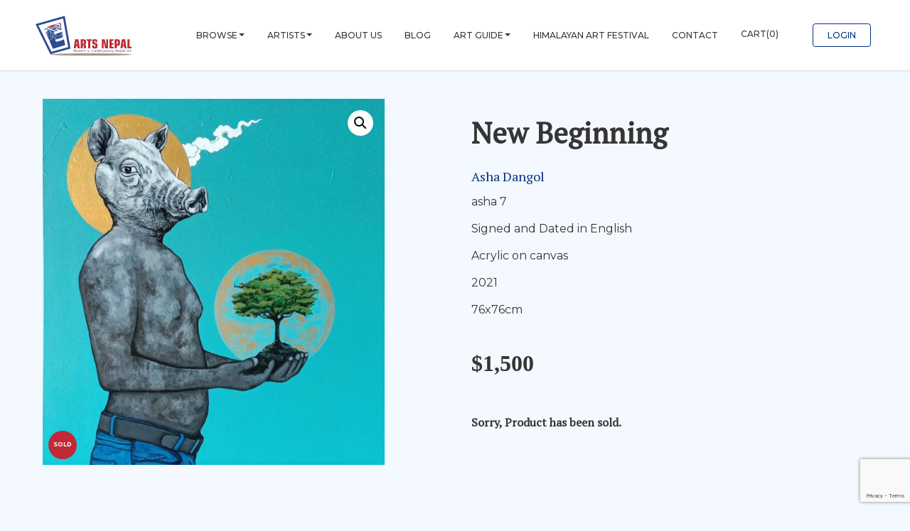

--- FILE ---
content_type: text/html; charset=UTF-8
request_url: https://eartsnepal.com/product/new-beginning/
body_size: 16471
content:
<!DOCTYPE html>
<html lang="en-US">
<head>
    <meta charset="UTF-8">
    <meta name="viewport" content="width=device-width, initial-scale=1">
    <link rel="shortcut icon" href="https://eartsnepal.com/wp-content/uploads/2017/12/favicon.icon_.png" type="image/x-icon">    <title>New Beginning &#8211; Earts Nepal</title><link rel="stylesheet" href="https://fonts.googleapis.com/css?family=PT%20Serif%7CMontserrat&#038;subset=latin%2Clatin-ext&#038;display=swap" /><link rel="stylesheet" href="https://eartsnepal.com/wp-content/cache/min/1/1f964f2a508f50a610d6037aa442fe85.css" media="all" data-minify="1" />
<meta name='robots' content='max-image-preview:large' />
	<style>img:is([sizes="auto" i], [sizes^="auto," i]) { contain-intrinsic-size: 3000px 1500px }</style>
	<link rel='dns-prefetch' href='//code.jquery.com' />
<link rel='dns-prefetch' href='//fonts.googleapis.com' />
<link href='https://fonts.gstatic.com' crossorigin rel='preconnect' />
<link rel="alternate" type="text/calendar" title="Earts Nepal &raquo; iCal Feed" href="https://eartsnepal.com/events/?ical=1" />

<style id='classic-theme-styles-inline-css' type='text/css'>
/*! This file is auto-generated */
.wp-block-button__link{color:#fff;background-color:#32373c;border-radius:9999px;box-shadow:none;text-decoration:none;padding:calc(.667em + 2px) calc(1.333em + 2px);font-size:1.125em}.wp-block-file__button{background:#32373c;color:#fff;text-decoration:none}
</style>
<style id='global-styles-inline-css' type='text/css'>
:root{--wp--preset--aspect-ratio--square: 1;--wp--preset--aspect-ratio--4-3: 4/3;--wp--preset--aspect-ratio--3-4: 3/4;--wp--preset--aspect-ratio--3-2: 3/2;--wp--preset--aspect-ratio--2-3: 2/3;--wp--preset--aspect-ratio--16-9: 16/9;--wp--preset--aspect-ratio--9-16: 9/16;--wp--preset--color--black: #000000;--wp--preset--color--cyan-bluish-gray: #abb8c3;--wp--preset--color--white: #ffffff;--wp--preset--color--pale-pink: #f78da7;--wp--preset--color--vivid-red: #cf2e2e;--wp--preset--color--luminous-vivid-orange: #ff6900;--wp--preset--color--luminous-vivid-amber: #fcb900;--wp--preset--color--light-green-cyan: #7bdcb5;--wp--preset--color--vivid-green-cyan: #00d084;--wp--preset--color--pale-cyan-blue: #8ed1fc;--wp--preset--color--vivid-cyan-blue: #0693e3;--wp--preset--color--vivid-purple: #9b51e0;--wp--preset--gradient--vivid-cyan-blue-to-vivid-purple: linear-gradient(135deg,rgba(6,147,227,1) 0%,rgb(155,81,224) 100%);--wp--preset--gradient--light-green-cyan-to-vivid-green-cyan: linear-gradient(135deg,rgb(122,220,180) 0%,rgb(0,208,130) 100%);--wp--preset--gradient--luminous-vivid-amber-to-luminous-vivid-orange: linear-gradient(135deg,rgba(252,185,0,1) 0%,rgba(255,105,0,1) 100%);--wp--preset--gradient--luminous-vivid-orange-to-vivid-red: linear-gradient(135deg,rgba(255,105,0,1) 0%,rgb(207,46,46) 100%);--wp--preset--gradient--very-light-gray-to-cyan-bluish-gray: linear-gradient(135deg,rgb(238,238,238) 0%,rgb(169,184,195) 100%);--wp--preset--gradient--cool-to-warm-spectrum: linear-gradient(135deg,rgb(74,234,220) 0%,rgb(151,120,209) 20%,rgb(207,42,186) 40%,rgb(238,44,130) 60%,rgb(251,105,98) 80%,rgb(254,248,76) 100%);--wp--preset--gradient--blush-light-purple: linear-gradient(135deg,rgb(255,206,236) 0%,rgb(152,150,240) 100%);--wp--preset--gradient--blush-bordeaux: linear-gradient(135deg,rgb(254,205,165) 0%,rgb(254,45,45) 50%,rgb(107,0,62) 100%);--wp--preset--gradient--luminous-dusk: linear-gradient(135deg,rgb(255,203,112) 0%,rgb(199,81,192) 50%,rgb(65,88,208) 100%);--wp--preset--gradient--pale-ocean: linear-gradient(135deg,rgb(255,245,203) 0%,rgb(182,227,212) 50%,rgb(51,167,181) 100%);--wp--preset--gradient--electric-grass: linear-gradient(135deg,rgb(202,248,128) 0%,rgb(113,206,126) 100%);--wp--preset--gradient--midnight: linear-gradient(135deg,rgb(2,3,129) 0%,rgb(40,116,252) 100%);--wp--preset--font-size--small: 13px;--wp--preset--font-size--medium: 20px;--wp--preset--font-size--large: 36px;--wp--preset--font-size--x-large: 42px;--wp--preset--spacing--20: 0.44rem;--wp--preset--spacing--30: 0.67rem;--wp--preset--spacing--40: 1rem;--wp--preset--spacing--50: 1.5rem;--wp--preset--spacing--60: 2.25rem;--wp--preset--spacing--70: 3.38rem;--wp--preset--spacing--80: 5.06rem;--wp--preset--shadow--natural: 6px 6px 9px rgba(0, 0, 0, 0.2);--wp--preset--shadow--deep: 12px 12px 50px rgba(0, 0, 0, 0.4);--wp--preset--shadow--sharp: 6px 6px 0px rgba(0, 0, 0, 0.2);--wp--preset--shadow--outlined: 6px 6px 0px -3px rgba(255, 255, 255, 1), 6px 6px rgba(0, 0, 0, 1);--wp--preset--shadow--crisp: 6px 6px 0px rgba(0, 0, 0, 1);}:where(.is-layout-flex){gap: 0.5em;}:where(.is-layout-grid){gap: 0.5em;}body .is-layout-flex{display: flex;}.is-layout-flex{flex-wrap: wrap;align-items: center;}.is-layout-flex > :is(*, div){margin: 0;}body .is-layout-grid{display: grid;}.is-layout-grid > :is(*, div){margin: 0;}:where(.wp-block-columns.is-layout-flex){gap: 2em;}:where(.wp-block-columns.is-layout-grid){gap: 2em;}:where(.wp-block-post-template.is-layout-flex){gap: 1.25em;}:where(.wp-block-post-template.is-layout-grid){gap: 1.25em;}.has-black-color{color: var(--wp--preset--color--black) !important;}.has-cyan-bluish-gray-color{color: var(--wp--preset--color--cyan-bluish-gray) !important;}.has-white-color{color: var(--wp--preset--color--white) !important;}.has-pale-pink-color{color: var(--wp--preset--color--pale-pink) !important;}.has-vivid-red-color{color: var(--wp--preset--color--vivid-red) !important;}.has-luminous-vivid-orange-color{color: var(--wp--preset--color--luminous-vivid-orange) !important;}.has-luminous-vivid-amber-color{color: var(--wp--preset--color--luminous-vivid-amber) !important;}.has-light-green-cyan-color{color: var(--wp--preset--color--light-green-cyan) !important;}.has-vivid-green-cyan-color{color: var(--wp--preset--color--vivid-green-cyan) !important;}.has-pale-cyan-blue-color{color: var(--wp--preset--color--pale-cyan-blue) !important;}.has-vivid-cyan-blue-color{color: var(--wp--preset--color--vivid-cyan-blue) !important;}.has-vivid-purple-color{color: var(--wp--preset--color--vivid-purple) !important;}.has-black-background-color{background-color: var(--wp--preset--color--black) !important;}.has-cyan-bluish-gray-background-color{background-color: var(--wp--preset--color--cyan-bluish-gray) !important;}.has-white-background-color{background-color: var(--wp--preset--color--white) !important;}.has-pale-pink-background-color{background-color: var(--wp--preset--color--pale-pink) !important;}.has-vivid-red-background-color{background-color: var(--wp--preset--color--vivid-red) !important;}.has-luminous-vivid-orange-background-color{background-color: var(--wp--preset--color--luminous-vivid-orange) !important;}.has-luminous-vivid-amber-background-color{background-color: var(--wp--preset--color--luminous-vivid-amber) !important;}.has-light-green-cyan-background-color{background-color: var(--wp--preset--color--light-green-cyan) !important;}.has-vivid-green-cyan-background-color{background-color: var(--wp--preset--color--vivid-green-cyan) !important;}.has-pale-cyan-blue-background-color{background-color: var(--wp--preset--color--pale-cyan-blue) !important;}.has-vivid-cyan-blue-background-color{background-color: var(--wp--preset--color--vivid-cyan-blue) !important;}.has-vivid-purple-background-color{background-color: var(--wp--preset--color--vivid-purple) !important;}.has-black-border-color{border-color: var(--wp--preset--color--black) !important;}.has-cyan-bluish-gray-border-color{border-color: var(--wp--preset--color--cyan-bluish-gray) !important;}.has-white-border-color{border-color: var(--wp--preset--color--white) !important;}.has-pale-pink-border-color{border-color: var(--wp--preset--color--pale-pink) !important;}.has-vivid-red-border-color{border-color: var(--wp--preset--color--vivid-red) !important;}.has-luminous-vivid-orange-border-color{border-color: var(--wp--preset--color--luminous-vivid-orange) !important;}.has-luminous-vivid-amber-border-color{border-color: var(--wp--preset--color--luminous-vivid-amber) !important;}.has-light-green-cyan-border-color{border-color: var(--wp--preset--color--light-green-cyan) !important;}.has-vivid-green-cyan-border-color{border-color: var(--wp--preset--color--vivid-green-cyan) !important;}.has-pale-cyan-blue-border-color{border-color: var(--wp--preset--color--pale-cyan-blue) !important;}.has-vivid-cyan-blue-border-color{border-color: var(--wp--preset--color--vivid-cyan-blue) !important;}.has-vivid-purple-border-color{border-color: var(--wp--preset--color--vivid-purple) !important;}.has-vivid-cyan-blue-to-vivid-purple-gradient-background{background: var(--wp--preset--gradient--vivid-cyan-blue-to-vivid-purple) !important;}.has-light-green-cyan-to-vivid-green-cyan-gradient-background{background: var(--wp--preset--gradient--light-green-cyan-to-vivid-green-cyan) !important;}.has-luminous-vivid-amber-to-luminous-vivid-orange-gradient-background{background: var(--wp--preset--gradient--luminous-vivid-amber-to-luminous-vivid-orange) !important;}.has-luminous-vivid-orange-to-vivid-red-gradient-background{background: var(--wp--preset--gradient--luminous-vivid-orange-to-vivid-red) !important;}.has-very-light-gray-to-cyan-bluish-gray-gradient-background{background: var(--wp--preset--gradient--very-light-gray-to-cyan-bluish-gray) !important;}.has-cool-to-warm-spectrum-gradient-background{background: var(--wp--preset--gradient--cool-to-warm-spectrum) !important;}.has-blush-light-purple-gradient-background{background: var(--wp--preset--gradient--blush-light-purple) !important;}.has-blush-bordeaux-gradient-background{background: var(--wp--preset--gradient--blush-bordeaux) !important;}.has-luminous-dusk-gradient-background{background: var(--wp--preset--gradient--luminous-dusk) !important;}.has-pale-ocean-gradient-background{background: var(--wp--preset--gradient--pale-ocean) !important;}.has-electric-grass-gradient-background{background: var(--wp--preset--gradient--electric-grass) !important;}.has-midnight-gradient-background{background: var(--wp--preset--gradient--midnight) !important;}.has-small-font-size{font-size: var(--wp--preset--font-size--small) !important;}.has-medium-font-size{font-size: var(--wp--preset--font-size--medium) !important;}.has-large-font-size{font-size: var(--wp--preset--font-size--large) !important;}.has-x-large-font-size{font-size: var(--wp--preset--font-size--x-large) !important;}
:where(.wp-block-post-template.is-layout-flex){gap: 1.25em;}:where(.wp-block-post-template.is-layout-grid){gap: 1.25em;}
:where(.wp-block-columns.is-layout-flex){gap: 2em;}:where(.wp-block-columns.is-layout-grid){gap: 2em;}
:root :where(.wp-block-pullquote){font-size: 1.5em;line-height: 1.6;}
</style>




<link rel='stylesheet' id='woocommerce-smallscreen-css' href='https://eartsnepal.com/wp-content/plugins/woocommerce/assets/css/woocommerce-smallscreen.css' type='text/css' media='only screen and (max-width: 768px)' />

<style id='woocommerce-inline-inline-css' type='text/css'>
.woocommerce form .form-row .required { visibility: visible; }
</style>












<noscript></noscript>
<script type="text/javascript" id="jquery-core-js-extra">
/* <![CDATA[ */
var woss_data = {"woss_template_directory_uri":"https:\/\/eartsnepal.com\/wp-content\/themes\/artday"};
/* ]]> */
</script>
<script type="text/javascript" src="https://eartsnepal.com/wp-content/plugins/jquery-manager/assets/js/jquery-3.5.1.min.js" id="jquery-core-js"></script>
<script type="text/javascript" src="https://eartsnepal.com/wp-content/plugins/jquery-manager/assets/js/jquery-migrate-3.3.0.min.js" id="jquery-migrate-js"></script>
<script type="text/javascript" src="https://eartsnepal.com/wp-content/plugins/woocommerce/assets/js/jquery-blockui/jquery.blockUI.min.js" id="jquery-blockui-js" data-wp-strategy="defer"></script>
<script type="text/javascript" id="wc-add-to-cart-js-extra">
/* <![CDATA[ */
var wc_add_to_cart_params = {"ajax_url":"\/wp-admin\/admin-ajax.php","wc_ajax_url":"\/?wc-ajax=%%endpoint%%","i18n_view_cart":"View cart","cart_url":"https:\/\/eartsnepal.com\/cart\/","is_cart":"","cart_redirect_after_add":"no"};
/* ]]> */
</script>
<script type="text/javascript" src="https://eartsnepal.com/wp-content/plugins/woocommerce/assets/js/frontend/add-to-cart.min.js" id="wc-add-to-cart-js" data-wp-strategy="defer"></script>
<script type="text/javascript" src="https://eartsnepal.com/wp-content/plugins/woocommerce/assets/js/zoom/jquery.zoom.min.js" id="zoom-js" defer="defer" data-wp-strategy="defer"></script>
<script type="text/javascript" src="https://eartsnepal.com/wp-content/plugins/woocommerce/assets/js/flexslider/jquery.flexslider.min.js" id="flexslider-js" defer="defer" data-wp-strategy="defer"></script>
<script type="text/javascript" src="https://eartsnepal.com/wp-content/plugins/woocommerce/assets/js/photoswipe/photoswipe.min.js" id="photoswipe-js" defer="defer" data-wp-strategy="defer"></script>
<script type="text/javascript" src="https://eartsnepal.com/wp-content/plugins/woocommerce/assets/js/photoswipe/photoswipe-ui-default.min.js" id="photoswipe-ui-default-js" defer="defer" data-wp-strategy="defer"></script>
<script type="text/javascript" id="wc-single-product-js-extra">
/* <![CDATA[ */
var wc_single_product_params = {"i18n_required_rating_text":"Please select a rating","i18n_rating_options":["1 of 5 stars","2 of 5 stars","3 of 5 stars","4 of 5 stars","5 of 5 stars"],"i18n_product_gallery_trigger_text":"View full-screen image gallery","review_rating_required":"yes","flexslider":{"rtl":false,"animation":"slide","smoothHeight":true,"directionNav":false,"controlNav":"thumbnails","slideshow":false,"animationSpeed":500,"animationLoop":false,"allowOneSlide":false},"zoom_enabled":"1","zoom_options":[],"photoswipe_enabled":"1","photoswipe_options":{"shareEl":false,"closeOnScroll":false,"history":false,"hideAnimationDuration":0,"showAnimationDuration":0},"flexslider_enabled":"1"};
/* ]]> */
</script>
<script type="text/javascript" src="https://eartsnepal.com/wp-content/plugins/woocommerce/assets/js/frontend/single-product.min.js" id="wc-single-product-js" defer="defer" data-wp-strategy="defer"></script>
<script type="text/javascript" src="https://eartsnepal.com/wp-content/plugins/woocommerce/assets/js/js-cookie/js.cookie.min.js" id="js-cookie-js" defer="defer" data-wp-strategy="defer"></script>
<script type="text/javascript" id="woocommerce-js-extra">
/* <![CDATA[ */
var woocommerce_params = {"ajax_url":"\/wp-admin\/admin-ajax.php","wc_ajax_url":"\/?wc-ajax=%%endpoint%%","i18n_password_show":"Show password","i18n_password_hide":"Hide password"};
/* ]]> */
</script>
<script type="text/javascript" src="https://eartsnepal.com/wp-content/plugins/woocommerce/assets/js/frontend/woocommerce.min.js" id="woocommerce-js" defer="defer" data-wp-strategy="defer"></script>
<script data-minify="1" type="text/javascript" src="https://eartsnepal.com/wp-content/cache/min/1/wp-content/plugins/js_composer/assets/js/vendors/woocommerce-add-to-cart.js?ver=1762149985" id="vc_woocommerce-add-to-cart-js-js"></script>
<script type="text/javascript" src="https://eartsnepal.com/wp-content/plugins/woocommerce-simple-auctions/js/jquery.countdown.min.js" id="simple-auction-countdown-js"></script>
<script type="text/javascript" id="simple-auction-countdown-language-js-extra">
/* <![CDATA[ */
var countdown_language_data = {"labels":{"Years":"Years","Months":"Months","Weeks":"Weeks","Days":"Days","Hours":"Hours","Minutes":"Minutes","Seconds":"Seconds"},"labels1":{"Year":"Year","Month":"Month","Week":"Week","Day":"Day","Hour":"Hour","Minute":"Minute","Second":"Second"},"compactLabels":{"y":"y","m":"m","w":"w","d":"d"}};
/* ]]> */
</script>
<script data-minify="1" type="text/javascript" src="https://eartsnepal.com/wp-content/cache/min/1/wp-content/plugins/woocommerce-simple-auctions/js/jquery.countdown.language.js?ver=1762149985" id="simple-auction-countdown-language-js"></script>
<script type="text/javascript" id="simple-auction-frontend-js-extra">
/* <![CDATA[ */
var data = {"finished":"Auction has finished!","checking":"Patience please, we are checking if auction is finished!","gtm_offset":"5.75","started":"Auction has started! Please refresh your page.","no_need":"No need to bid. Your bid is winning! ","compact_counter":"no","outbid_message":"\n<ul class=\"woocommerce-error\" role=\"alert\">\n\t\t\t<li>\n\t\t\tYou've been outbid!\t\t<\/li>\n\t<\/ul>\n","interval":"3"};
var SA_Ajax = {"ajaxurl":"\/product\/new-beginning\/?wsa-ajax","najax":"1","last_activity":"1643064021","focus":"yes"};
/* ]]> */
</script>
<script data-minify="1" type="text/javascript" src="https://eartsnepal.com/wp-content/cache/min/1/wp-content/plugins/woocommerce-simple-auctions/js/simple-auction-frontend.js?ver=1762149985" id="simple-auction-frontend-js"></script>
<script></script><link rel="https://api.w.org/" href="https://eartsnepal.com/wp-json/" /><link rel="alternate" title="JSON" type="application/json" href="https://eartsnepal.com/wp-json/wp/v2/product/4389" /><link rel="canonical" href="https://eartsnepal.com/product/new-beginning/" />
<link rel='shortlink' href='https://eartsnepal.com/?p=4389' />
<link rel="alternate" title="oEmbed (JSON)" type="application/json+oembed" href="https://eartsnepal.com/wp-json/oembed/1.0/embed?url=https%3A%2F%2Feartsnepal.com%2Fproduct%2Fnew-beginning%2F" />
<link rel="alternate" title="oEmbed (XML)" type="text/xml+oembed" href="https://eartsnepal.com/wp-json/oembed/1.0/embed?url=https%3A%2F%2Feartsnepal.com%2Fproduct%2Fnew-beginning%2F&#038;format=xml" />
<meta name="generator" content="Redux 4.5.7" /><meta name="tec-api-version" content="v1"><meta name="tec-api-origin" content="https://eartsnepal.com"><link rel="alternate" href="https://eartsnepal.com/wp-json/tribe/events/v1/" />    
    <link rel="preconnect" href="https://fonts.gstatic.com">
    <link href="https://fonts.googleapis.com/css2?family=Montserrat:wght@400;500;600;700&#038;display=swap" rel="stylesheet">
	<noscript><style>.woocommerce-product-gallery{ opacity: 1 !important; }</style></noscript>
	<meta name="generator" content="Powered by WPBakery Page Builder - drag and drop page builder for WordPress."/>
<meta name="generator" content="Powered by Slider Revolution 6.7.37 - responsive, Mobile-Friendly Slider Plugin for WordPress with comfortable drag and drop interface." />
<script>function setREVStartSize(e){
			//window.requestAnimationFrame(function() {
				window.RSIW = window.RSIW===undefined ? window.innerWidth : window.RSIW;
				window.RSIH = window.RSIH===undefined ? window.innerHeight : window.RSIH;
				try {
					var pw = document.getElementById(e.c).parentNode.offsetWidth,
						newh;
					pw = pw===0 || isNaN(pw) || (e.l=="fullwidth" || e.layout=="fullwidth") ? window.RSIW : pw;
					e.tabw = e.tabw===undefined ? 0 : parseInt(e.tabw);
					e.thumbw = e.thumbw===undefined ? 0 : parseInt(e.thumbw);
					e.tabh = e.tabh===undefined ? 0 : parseInt(e.tabh);
					e.thumbh = e.thumbh===undefined ? 0 : parseInt(e.thumbh);
					e.tabhide = e.tabhide===undefined ? 0 : parseInt(e.tabhide);
					e.thumbhide = e.thumbhide===undefined ? 0 : parseInt(e.thumbhide);
					e.mh = e.mh===undefined || e.mh=="" || e.mh==="auto" ? 0 : parseInt(e.mh,0);
					if(e.layout==="fullscreen" || e.l==="fullscreen")
						newh = Math.max(e.mh,window.RSIH);
					else{
						e.gw = Array.isArray(e.gw) ? e.gw : [e.gw];
						for (var i in e.rl) if (e.gw[i]===undefined || e.gw[i]===0) e.gw[i] = e.gw[i-1];
						e.gh = e.el===undefined || e.el==="" || (Array.isArray(e.el) && e.el.length==0)? e.gh : e.el;
						e.gh = Array.isArray(e.gh) ? e.gh : [e.gh];
						for (var i in e.rl) if (e.gh[i]===undefined || e.gh[i]===0) e.gh[i] = e.gh[i-1];
											
						var nl = new Array(e.rl.length),
							ix = 0,
							sl;
						e.tabw = e.tabhide>=pw ? 0 : e.tabw;
						e.thumbw = e.thumbhide>=pw ? 0 : e.thumbw;
						e.tabh = e.tabhide>=pw ? 0 : e.tabh;
						e.thumbh = e.thumbhide>=pw ? 0 : e.thumbh;
						for (var i in e.rl) nl[i] = e.rl[i]<window.RSIW ? 0 : e.rl[i];
						sl = nl[0];
						for (var i in nl) if (sl>nl[i] && nl[i]>0) { sl = nl[i]; ix=i;}
						var m = pw>(e.gw[ix]+e.tabw+e.thumbw) ? 1 : (pw-(e.tabw+e.thumbw)) / (e.gw[ix]);
						newh =  (e.gh[ix] * m) + (e.tabh + e.thumbh);
					}
					var el = document.getElementById(e.c);
					if (el!==null && el) el.style.height = newh+"px";
					el = document.getElementById(e.c+"_wrapper");
					if (el!==null && el) {
						el.style.height = newh+"px";
						el.style.display = "block";
					}
				} catch(e){
					console.log("Failure at Presize of Slider:" + e)
				}
			//});
		  };</script>
		<style type="text/css" id="wp-custom-css">
			.page-title {
    display: none !important;
}
		</style>
		<noscript><style> .wpb_animate_when_almost_visible { opacity: 1; }</style></noscript></head>
<body class="wp-singular product-template-default single single-product postid-4389 wp-theme-artday wp-child-theme-artday-child theme-artday woocommerce woocommerce-page woocommerce-no-js tribe-no-js page-template-artday-child wpb-js-composer js-comp-ver-8.6 vc_responsive">

<a class="skip-link screen-reader-text" href="#content">Skip to content</a>

    <!-- Loader Start -->
    <div id="preloader">
        <div class="preloader-container">
            <div class="ws-spinner"></div>
        </div>
    </div>
    <!-- End Loader Start -->




    <!-- Header Start -->
    <header class="ws-header ws-header-fourth ws-header-static">

      <!-- Desktop Nav -->
      <nav class="navbar navbar-default">
        <div class="container-fluid ws-container-fluid">

          <div class="navbar-header">
              <button type="button" class="navbar-toggle collapsed" data-toggle="collapse" data-target="#bs-example-navbar-collapse-1" aria-expanded="false">
                  <span class="sr-only">Toggle navigation</span>
                  <span class="icon-bar"></span>
                  <span class="icon-bar"></span>
                  <span class="icon-bar"></span>
              </button>
          </div>

          <!-- Logo -->
          <div class="col-sm-1">
            <a class="navbar-brand" href="https://eartsnepal.com/">
              				<img src="https://eartsnepal.com/wp-content/uploads/2021/03/logo-earts.svg" alt="Earts Nepal">            </a>
          </div>


           <!-- Collect the nav links, forms, and other content for toggling -->
										<div class="header-right">
										          <div class="col-sm-10">
            <div class="collapse navbar-collapse" id="bs-example-navbar-collapse-1">
              <div class="menu-main-menu-container"><ul id="menu-main-menu" class="nav navbar-nav"><li id="menu-item-1196" class="menu-item menu-item-type-post_type menu-item-object-page menu-item-has-children menu-item-1196 dropdown"><a data-hover="dropdown" data-animations="fadeIn" title="Browse" href="#" data-toggle="dropdown" class="dropdown-toggle" aria-haspopup="true">Browse <span class="caret"></span></a>
<ul role="menu" class=" dropdown-menu">
	<li id="menu-item-3752" class="menu-item menu-item-type-post_type menu-item-object-page menu-item-3752"><a data-hover="dropdown" data-animations="fadeIn" title="Auction" href="https://eartsnepal.com/auction/">Auction</a></li>
	<li id="menu-item-2096" class="menu-item menu-item-type-custom menu-item-object-custom menu-item-2096"><a data-hover="dropdown" data-animations="fadeIn" title="Painting" href="https://eartsnepal.com/product-category/painting/">Painting</a></li>
	<li id="menu-item-2097" class="menu-item menu-item-type-custom menu-item-object-custom menu-item-2097"><a data-hover="dropdown" data-animations="fadeIn" title="Print" href="https://eartsnepal.com/product-category/print/">Print</a></li>
	<li id="menu-item-2098" class="menu-item menu-item-type-custom menu-item-object-custom menu-item-2098"><a data-hover="dropdown" data-animations="fadeIn" title="Sculpture" href="https://eartsnepal.com/product-category/sculpture">Sculpture</a></li>
</ul>
</li>
<li id="menu-item-3736" class="menu-item menu-item-type-custom menu-item-object-custom menu-item-has-children menu-item-3736 dropdown"><a data-hover="dropdown" data-animations="fadeIn" title="Artists" href="#" data-toggle="dropdown" class="dropdown-toggle" aria-haspopup="true">Artists <span class="caret"></span></a>
<ul role="menu" class=" dropdown-menu">
	<li id="menu-item-1195" class="menu-item menu-item-type-post_type menu-item-object-page menu-item-1195"><a data-hover="dropdown" data-animations="fadeIn" title="Artists" href="https://eartsnepal.com/artist/">Artists</a></li>
	<li id="menu-item-3695" class="menu-item menu-item-type-post_type menu-item-object-page menu-item-3695"><a data-hover="dropdown" data-animations="fadeIn" title="Artist Story" href="https://eartsnepal.com/artist-story/">Artist Story</a></li>
</ul>
</li>
<li id="menu-item-6419" class="menu-item menu-item-type-post_type menu-item-object-page menu-item-6419"><a data-hover="dropdown" data-animations="fadeIn" title="About us" href="https://eartsnepal.com/about/">About us</a></li>
<li id="menu-item-2993" class="menu-item menu-item-type-taxonomy menu-item-object-category menu-item-2993"><a data-hover="dropdown" data-animations="fadeIn" title="Blog" href="https://eartsnepal.com/category/blog/">Blog</a></li>
<li id="menu-item-1194" class="menu-item menu-item-type-post_type menu-item-object-page menu-item-has-children menu-item-1194 dropdown"><a data-hover="dropdown" data-animations="fadeIn" title="Art Guide" href="#" data-toggle="dropdown" class="dropdown-toggle" aria-haspopup="true">Art Guide <span class="caret"></span></a>
<ul role="menu" class=" dropdown-menu">
	<li id="menu-item-1202" class="menu-item menu-item-type-post_type menu-item-object-page menu-item-1202"><a data-hover="dropdown" data-animations="fadeIn" title="Nepali Contemporary Arts" href="https://eartsnepal.com/nepali-contemporary-arts/">Nepali Contemporary Arts</a></li>
	<li id="menu-item-1203" class="menu-item menu-item-type-post_type menu-item-object-page menu-item-1203"><a data-hover="dropdown" data-animations="fadeIn" title="Paper Paintings Conservation" href="https://eartsnepal.com/paper-paintings-conservation/">Paper Paintings Conservation</a></li>
	<li id="menu-item-1199" class="menu-item menu-item-type-post_type menu-item-object-page menu-item-1199"><a data-hover="dropdown" data-animations="fadeIn" title="Canvas Paintings Conservation" href="https://eartsnepal.com/canvas-paintings-conservation/">Canvas Paintings Conservation</a></li>
	<li id="menu-item-2099" class="menu-item menu-item-type-post_type menu-item-object-page menu-item-2099"><a data-hover="dropdown" data-animations="fadeIn" title="Ceramics Sculpture Conservation" href="https://eartsnepal.com/ceramics-sculpture-conservation/">Ceramics Sculpture Conservation</a></li>
	<li id="menu-item-1204" class="menu-item menu-item-type-post_type menu-item-object-page menu-item-1204"><a data-hover="dropdown" data-animations="fadeIn" title="Stone Sculptures Conservation" href="https://eartsnepal.com/stone-sculptures-conservation/">Stone Sculptures Conservation</a></li>
	<li id="menu-item-1200" class="menu-item menu-item-type-post_type menu-item-object-page menu-item-1200"><a data-hover="dropdown" data-animations="fadeIn" title="Metal Sculptures Conservation" href="https://eartsnepal.com/metal-sculptures-conservation/">Metal Sculptures Conservation</a></li>
	<li id="menu-item-1201" class="menu-item menu-item-type-post_type menu-item-object-page menu-item-1201"><a data-hover="dropdown" data-animations="fadeIn" title="Museums of Nepal" href="https://eartsnepal.com/museums-of-nepal/">Museums of Nepal</a></li>
	<li id="menu-item-1197" class="menu-item menu-item-type-post_type menu-item-object-page menu-item-1197"><a data-hover="dropdown" data-animations="fadeIn" title="Art Colleges of Nepal" href="https://eartsnepal.com/art-colleges-of-nepal/">Art Colleges of Nepal</a></li>
	<li id="menu-item-1198" class="menu-item menu-item-type-post_type menu-item-object-page menu-item-1198"><a data-hover="dropdown" data-animations="fadeIn" title="Art Galleries Of Nepal" href="https://eartsnepal.com/art-galleries-of-nepal/">Art Galleries Of Nepal</a></li>
</ul>
</li>
<li id="menu-item-5342" class="menu-item menu-item-type-custom menu-item-object-custom menu-item-5342"><a data-hover="dropdown" data-animations="fadeIn" title="Himalayan Art Festival" href="/arts-festival">Himalayan Art Festival</a></li>
<li id="menu-item-2285" class="menu-item menu-item-type-post_type menu-item-object-page menu-item-2285"><a data-hover="dropdown" data-animations="fadeIn" title="Contact" href="https://eartsnepal.com/contact-us/">Contact</a></li>
<li id="menu-item-3728" class="menu-item menu-item-type-gs_sim menu-item-object-gs_sim menu-item-3728">  <!-- Cart -->
  <div class="col-sm-1">
    <div class="ws-header-cart">
            <a href="https://eartsnepal.com/cart/">Cart(0)</a>
    </div>
  </div>
</li>
<li id="menu-item-3713" class="menu-item menu-item-type-post_type menu-item-object-page menu-item-3713"><a data-hover="dropdown" data-animations="fadeIn" title="Login" href="https://eartsnepal.com/my-account/">Login</a></li>
</ul></div>            </div>
          </div>
										

		 
										</div>
        </div>
      </nav>
    </header>
    <!-- End Header -->


<div id="primary" class="content-area"><main id="main" class="site-main" role="main"><div class="ws-breadcrumb col-sm-12"><div class="container"><ol class="breadcrumb"><li><a href="https://eartsnepal.com">Home</a></li><li><a href="https://eartsnepal.com/product-category/painting/">Painting</a></li><li>New Beginning</li></ol></div></div><div class="ws-journal-container container">
    <div class="col-sm-12">
        <div class="goBack">
            <a href="https://eartsnepal.com/artist/asha-dangol/" ><i class="fa fa-chevron-circle-left"
                    aria-hidden="true"></i> Go Back To Artist
                </a>        </div>
        
        <div class="woocommerce-notices-wrapper"></div><div id="product-4389" class="product type-product post-4389 status-publish first instock product_cat-painting has-post-thumbnail shipping-taxable product-type-simple">

    <div class="woocommerce-product-gallery woocommerce-product-gallery--with-images woocommerce-product-gallery--columns-4 images" data-columns="4" style="opacity: 0; transition: opacity .25s ease-in-out;">
	<div class="woocommerce-product-gallery__wrapper">
		<div data-thumb="https://eartsnepal.com/wp-content/uploads/2023/02/IMG_20211116_154612-100x100.jpg" data-thumb-alt="New Beginning" data-thumb-srcset=""  data-thumb-sizes="(max-width: 100px) 100vw, 100px" class="woocommerce-product-gallery__image"><a href="https://eartsnepal.com/wp-content/uploads/2023/02/IMG_20211116_154612.jpg"><img width="600" height="642" src="https://eartsnepal.com/wp-content/uploads/2023/02/IMG_20211116_154612-600x642.jpg" class="wp-post-image" alt="New Beginning" data-caption="" data-src="https://eartsnepal.com/wp-content/uploads/2023/02/IMG_20211116_154612.jpg" data-large_image="https://eartsnepal.com/wp-content/uploads/2023/02/IMG_20211116_154612.jpg" data-large_image_width="935" data-large_image_height="1000" decoding="async" fetchpriority="high" srcset="https://eartsnepal.com/wp-content/uploads/2023/02/IMG_20211116_154612-600x642.jpg 600w, https://eartsnepal.com/wp-content/uploads/2023/02/IMG_20211116_154612-243x260.jpg 243w, https://eartsnepal.com/wp-content/uploads/2023/02/IMG_20211116_154612-144x154.jpg 144w, https://eartsnepal.com/wp-content/uploads/2023/02/IMG_20211116_154612-140x150.jpg 140w, https://eartsnepal.com/wp-content/uploads/2023/02/IMG_20211116_154612-281x300.jpg 281w, https://eartsnepal.com/wp-content/uploads/2023/02/IMG_20211116_154612-768x821.jpg 768w, https://eartsnepal.com/wp-content/uploads/2023/02/IMG_20211116_154612-300x321.jpg 300w, https://eartsnepal.com/wp-content/uploads/2023/02/IMG_20211116_154612.jpg 935w" sizes="(max-width: 600px) 100vw, 600px" /></a></div>    <span class="now_sold">Sold</span>
  	</div>
</div>

    <div class="summary entry-summary">
        <span class="ws-item-subtitle"></span>			<h1 itemprop="name" class="product_title entry-title"><span>New Beginning</span></h1>
			<div class="ws-separator"></div>
		                <a href="https://eartsnepal.com/artist/asha-dangol/">
                    <p class="artist-name">Asha Dangol</p>
                </a>
                <p class="price"><span class="woocommerce-Price-amount amount"><bdi><span class="woocommerce-Price-currencySymbol">&#36;</span>1,500</bdi></span></p>
<div class="woocommerce-product-details__short-description">
	<div class="sku">asha 7</div>
<div class="signed-on">Signed and Dated in English</div>
<div class="medium">Acrylic on canvas</div>
<div class="year">2021</div>
<div class="dimensions">76x76cm</div>
</div>
<p class="sold-issue-err-mgs">Sorry, Product has been sold.</p><div class="product_meta">

	
	
	<span class="posted_in">Category: <a href="https://eartsnepal.com/product-category/painting/" rel="tag">Painting</a></span>
	
			<!-- Social Links -->
		<div class="ws-product-description">            
            <div class="ws-product-social-icon">                
            	<span>Share:</span>
				<a class="facebook-sharer" href="#x" onClick="twitterSharer()"><span class="fa-stack fa-lg"><i class="fa fa-circle fa-stack-2x"></i><i class="fa fa-twitter fa-stack-1x fa-inverse"></i></span></a>
                <a class="twitter-sharer" href="#x" onClick="facebookSharer()"><span class="fa-stack fa-lg"><i class="fa fa-circle fa-stack-2x"></i><i class="fa fa-facebook fa-stack-1x fa-inverse"></i></span></a> 
                <a class="pinterest-sharer" href="#x" onClick="pinterestSharer()"><span class="fa-stack fa-lg"><i class="fa fa-circle fa-stack-2x"></i><i class="fa fa-pinterest fa-stack-1x fa-inverse"></i></span></a>
            </div>                                            
        </div>
	
</div>
    </div>

    
<div class="woocommerce-tabs wc-tabs-wrapper">
    <ul class="tabs wc-tabs" role="tablist">
                <li class="desc_tab_tab" id="tab-title-desc_tab" role="tab"
            aria-controls="tab-desc_tab">
            <a href="#tab-desc_tab">
                Artist Info            </a>
        </li>
                <li class="more_desc_tab_tab" id="tab-title-more_desc_tab" role="tab"
            aria-controls="tab-more_desc_tab">
            <a href="#tab-more_desc_tab">
                More From Artist            </a>
        </li>
                <li class="description_tab" id="tab-title-description" role="tab"
            aria-controls="tab-description">
            <a href="#tab-description">
                About The Artwork            </a>
        </li>
            </ul>
        <div class="woocommerce-Tabs-panel woocommerce-Tabs-panel--desc_tab panel entry-content wc-tab"
        id="tab-desc_tab" role="tabpanel"
        aria-labelledby="tab-title-desc_tab">
            <div class="col-sm-12 artist-profile-wrapper">
        <!-- Image -->
                        <figure>
                    <img src="https://eartsnepal.com/wp-content/uploads/2017/10/Asha-Dangol-copy-100x150.jpg" alt="Image Thumbnail">                </figure>
                <div class="wrapper-right">
                    <p class="artist-profile">Asha Dangol</p>
                    <div id="excerpt"> Asha Dangol’s current figurative explorations engage the viewer in a provocative dialogue about urbanization, consumerism, and ecological concerns.  These contemporary issues are framed within a polarity and dichotomy of visual symbols: east and west; traditional and contemporary; past and present; the mythic with the real.  </div>

                    <a href="https://eartsnepal.com/artist/asha-dangol/" title="Asha Dangol">Visit
                    Artist Page

                    </a>
                </div>
                </div>
        </div>
        <div class="woocommerce-Tabs-panel woocommerce-Tabs-panel--more_desc_tab panel entry-content wc-tab"
        id="tab-more_desc_tab" role="tabpanel"
        aria-labelledby="tab-title-more_desc_tab">
                        <div class="col-sm-12 artist-profile-wrapper">
                    <div class="related-prod-by-cat four-column-grid">
                        
                            <div class="related-sing-prod-cat">
                                                                    <div class="sing-prod-img">
                                                                                <a href="https://eartsnepal.com/product/this-is-today/">
                                            <img width="640" height="420" src="https://eartsnepal.com/wp-content/uploads/2024/11/Asha-6_This-is-Today_6191cm_2024.jpg" class="attachment-large size-large wp-post-image" alt="" decoding="async" srcset="https://eartsnepal.com/wp-content/uploads/2024/11/Asha-6_This-is-Today_6191cm_2024.jpg 903w, https://eartsnepal.com/wp-content/uploads/2024/11/Asha-6_This-is-Today_6191cm_2024-150x99.jpg 150w, https://eartsnepal.com/wp-content/uploads/2024/11/Asha-6_This-is-Today_6191cm_2024-300x197.jpg 300w, https://eartsnepal.com/wp-content/uploads/2024/11/Asha-6_This-is-Today_6191cm_2024-768x504.jpg 768w, https://eartsnepal.com/wp-content/uploads/2024/11/Asha-6_This-is-Today_6191cm_2024-600x394.jpg 600w" sizes="(max-width: 640px) 100vw, 640px" />                                        </a>
                                    </div>
                                                                    <div class="relat-sing-prod-tit">
                                    <a href="https://eartsnepal.com/product/this-is-today/">This is Today</a>
                                </div>
                                <div class="rel-prod-prc"><span class="woocommerce-Price-amount amount"><bdi><span class="woocommerce-Price-currencySymbol">&#36;</span>1,100</bdi></span></div>
                                                            </div>
                            
                            <div class="related-sing-prod-cat">
                                                                    <div class="sing-prod-img">
                                                                                <a href="https://eartsnepal.com/product/silent-talk/">
                                            <img width="498" height="590" src="https://eartsnepal.com/wp-content/uploads/2024/11/Asha-5_Silent-Talk_110x130cm_2024.jpg" class="attachment-large size-large wp-post-image" alt="" decoding="async" srcset="https://eartsnepal.com/wp-content/uploads/2024/11/Asha-5_Silent-Talk_110x130cm_2024.jpg 498w, https://eartsnepal.com/wp-content/uploads/2024/11/Asha-5_Silent-Talk_110x130cm_2024-127x150.jpg 127w, https://eartsnepal.com/wp-content/uploads/2024/11/Asha-5_Silent-Talk_110x130cm_2024-253x300.jpg 253w, https://eartsnepal.com/wp-content/uploads/2024/11/Asha-5_Silent-Talk_110x130cm_2024-300x355.jpg 300w" sizes="(max-width: 498px) 100vw, 498px" />                                        </a>
                                    </div>
                                                                    <div class="relat-sing-prod-tit">
                                    <a href="https://eartsnepal.com/product/silent-talk/">Silent Talk</a>
                                </div>
                                <div class="rel-prod-prc"><span class="woocommerce-Price-amount amount"><bdi><span class="woocommerce-Price-currencySymbol">&#36;</span>4,000</bdi></span></div>
                                                            </div>
                            
                            <div class="related-sing-prod-cat">
                                                                    <div class="sing-prod-img">
                                                                                <a href="https://eartsnepal.com/product/self-portrait-2/">
                                            <img width="602" height="720" src="https://eartsnepal.com/wp-content/uploads/2024/11/Asha-4_Self-Portrait_137x165cm_2024.jpg" class="attachment-large size-large wp-post-image" alt="" decoding="async" loading="lazy" srcset="https://eartsnepal.com/wp-content/uploads/2024/11/Asha-4_Self-Portrait_137x165cm_2024.jpg 602w, https://eartsnepal.com/wp-content/uploads/2024/11/Asha-4_Self-Portrait_137x165cm_2024-125x150.jpg 125w, https://eartsnepal.com/wp-content/uploads/2024/11/Asha-4_Self-Portrait_137x165cm_2024-251x300.jpg 251w, https://eartsnepal.com/wp-content/uploads/2024/11/Asha-4_Self-Portrait_137x165cm_2024-300x359.jpg 300w, https://eartsnepal.com/wp-content/uploads/2024/11/Asha-4_Self-Portrait_137x165cm_2024-600x718.jpg 600w" sizes="auto, (max-width: 602px) 100vw, 602px" />                                        </a>
                                    </div>
                                                                    <div class="relat-sing-prod-tit">
                                    <a href="https://eartsnepal.com/product/self-portrait-2/">Self Portrait</a>
                                </div>
                                <div class="rel-prod-prc"><span class="woocommerce-Price-amount amount"><bdi><span class="woocommerce-Price-currencySymbol">&#36;</span>7,000</bdi></span></div>
                                                            </div>
                            
                            <div class="related-sing-prod-cat">
                                                                    <div class="sing-prod-img">
                                                                                <a href="https://eartsnepal.com/product/new-avatar/">
                                            <img width="534" height="983" src="https://eartsnepal.com/wp-content/uploads/2024/11/Asha-3_New-Avatar_91x167cm.jpg" class="attachment-large size-large wp-post-image" alt="" decoding="async" loading="lazy" srcset="https://eartsnepal.com/wp-content/uploads/2024/11/Asha-3_New-Avatar_91x167cm.jpg 534w, https://eartsnepal.com/wp-content/uploads/2024/11/Asha-3_New-Avatar_91x167cm-81x150.jpg 81w, https://eartsnepal.com/wp-content/uploads/2024/11/Asha-3_New-Avatar_91x167cm-163x300.jpg 163w, https://eartsnepal.com/wp-content/uploads/2024/11/Asha-3_New-Avatar_91x167cm-300x552.jpg 300w" sizes="auto, (max-width: 534px) 100vw, 534px" />                                        </a>
                                    </div>
                                                                    <div class="relat-sing-prod-tit">
                                    <a href="https://eartsnepal.com/product/new-avatar/">New Avatar</a>
                                </div>
                                <div class="rel-prod-prc"><span class="woocommerce-Price-amount amount"><bdi><span class="woocommerce-Price-currencySymbol">&#36;</span>5,000</bdi></span></div>
                                                            </div>
                            
                            <div class="related-sing-prod-cat">
                                                                    <div class="sing-prod-img">
                                        <span class="now_sold">Sold</span>                                        <a href="https://eartsnepal.com/product/where-is-my-city/">
                                            <img width="640" height="305" src="https://eartsnepal.com/wp-content/uploads/2024/11/asha-2_where-is-my-city_2016_acrylic-on-convas.jpg" class="attachment-large size-large wp-post-image" alt="" decoding="async" loading="lazy" srcset="https://eartsnepal.com/wp-content/uploads/2024/11/asha-2_where-is-my-city_2016_acrylic-on-convas.jpg 770w, https://eartsnepal.com/wp-content/uploads/2024/11/asha-2_where-is-my-city_2016_acrylic-on-convas-150x71.jpg 150w, https://eartsnepal.com/wp-content/uploads/2024/11/asha-2_where-is-my-city_2016_acrylic-on-convas-300x143.jpg 300w, https://eartsnepal.com/wp-content/uploads/2024/11/asha-2_where-is-my-city_2016_acrylic-on-convas-768x366.jpg 768w, https://eartsnepal.com/wp-content/uploads/2024/11/asha-2_where-is-my-city_2016_acrylic-on-convas-600x286.jpg 600w" sizes="auto, (max-width: 640px) 100vw, 640px" />                                        </a>
                                    </div>
                                                                    <div class="relat-sing-prod-tit">
                                    <a href="https://eartsnepal.com/product/where-is-my-city/">Where is my City?</a>
                                </div>
                                <div class="rel-prod-prc"><span class="woocommerce-Price-amount amount"><bdi><span class="woocommerce-Price-currencySymbol">&#36;</span>1,000</bdi></span></div>
                                                            </div>
                            
                            <div class="related-sing-prod-cat">
                                                                    <div class="sing-prod-img">
                                                                                <a href="https://eartsnepal.com/product/venus-de-milo-nepali-version/">
                                            <img width="640" height="884" src="https://eartsnepal.com/wp-content/uploads/2024/04/asha-3_97x132-741x1024.jpg" class="attachment-large size-large wp-post-image" alt="" decoding="async" loading="lazy" srcset="https://eartsnepal.com/wp-content/uploads/2024/04/asha-3_97x132-741x1024.jpg 741w, https://eartsnepal.com/wp-content/uploads/2024/04/asha-3_97x132-109x150.jpg 109w, https://eartsnepal.com/wp-content/uploads/2024/04/asha-3_97x132-217x300.jpg 217w, https://eartsnepal.com/wp-content/uploads/2024/04/asha-3_97x132-768x1061.jpg 768w, https://eartsnepal.com/wp-content/uploads/2024/04/asha-3_97x132-300x414.jpg 300w, https://eartsnepal.com/wp-content/uploads/2024/04/asha-3_97x132-600x829.jpg 600w, https://eartsnepal.com/wp-content/uploads/2024/04/asha-3_97x132.jpg 818w" sizes="auto, (max-width: 640px) 100vw, 640px" />                                        </a>
                                    </div>
                                                                    <div class="relat-sing-prod-tit">
                                    <a href="https://eartsnepal.com/product/venus-de-milo-nepali-version/">Venus de Milo</a>
                                </div>
                                <div class="rel-prod-prc"><span class="woocommerce-Price-amount amount"><bdi><span class="woocommerce-Price-currencySymbol">&#36;</span>2,500</bdi></span></div>
                                                            </div>
                            
                            <div class="related-sing-prod-cat">
                                                                    <div class="sing-prod-img">
                                        <span class="now_sold">Sold</span>                                        <a href="https://eartsnepal.com/product/i-am-a-human-being/">
                                            <img width="640" height="636" src="https://eartsnepal.com/wp-content/uploads/2020/07/Asha-1_I-am-a-human-being_76x76cm_2020_Acrylic-on-canvas_USD-1250-1024x1017.jpg" class="attachment-large size-large wp-post-image" alt="" decoding="async" loading="lazy" srcset="https://eartsnepal.com/wp-content/uploads/2020/07/Asha-1_I-am-a-human-being_76x76cm_2020_Acrylic-on-canvas_USD-1250-1024x1017.jpg 1024w, https://eartsnepal.com/wp-content/uploads/2020/07/Asha-1_I-am-a-human-being_76x76cm_2020_Acrylic-on-canvas_USD-1250-262x260.jpg 262w, https://eartsnepal.com/wp-content/uploads/2020/07/Asha-1_I-am-a-human-being_76x76cm_2020_Acrylic-on-canvas_USD-1250-155x154.jpg 155w, https://eartsnepal.com/wp-content/uploads/2020/07/Asha-1_I-am-a-human-being_76x76cm_2020_Acrylic-on-canvas_USD-1250-150x150.jpg 150w, https://eartsnepal.com/wp-content/uploads/2020/07/Asha-1_I-am-a-human-being_76x76cm_2020_Acrylic-on-canvas_USD-1250-300x298.jpg 300w, https://eartsnepal.com/wp-content/uploads/2020/07/Asha-1_I-am-a-human-being_76x76cm_2020_Acrylic-on-canvas_USD-1250-768x763.jpg 768w, https://eartsnepal.com/wp-content/uploads/2020/07/Asha-1_I-am-a-human-being_76x76cm_2020_Acrylic-on-canvas_USD-1250-1536x1525.jpg 1536w, https://eartsnepal.com/wp-content/uploads/2020/07/Asha-1_I-am-a-human-being_76x76cm_2020_Acrylic-on-canvas_USD-1250-2048x2034.jpg 2048w, https://eartsnepal.com/wp-content/uploads/2020/07/Asha-1_I-am-a-human-being_76x76cm_2020_Acrylic-on-canvas_USD-1250-600x596.jpg 600w, https://eartsnepal.com/wp-content/uploads/2020/07/Asha-1_I-am-a-human-being_76x76cm_2020_Acrylic-on-canvas_USD-1250-100x100.jpg 100w" sizes="auto, (max-width: 640px) 100vw, 640px" />                                        </a>
                                    </div>
                                                                    <div class="relat-sing-prod-tit">
                                    <a href="https://eartsnepal.com/product/i-am-a-human-being/">I am Human</a>
                                </div>
                                <div class="rel-prod-prc"><span class="woocommerce-Price-amount amount"><bdi><span class="woocommerce-Price-currencySymbol">&#36;</span>1,500</bdi></span></div>
                                                            </div>
                                                </div>
                </div>
                    </div>
        <div class="woocommerce-Tabs-panel woocommerce-Tabs-panel--description panel entry-content wc-tab"
        id="tab-description" role="tabpanel"
        aria-labelledby="tab-title-description">
            </div>
    
    </div>
</div>


            </div>
</div>


</main></div>

    <!-- Footer Start -->
    <footer class="ws-footer">
        <div class="container">
            <div class="row">

				
					<!-- About -->
					<div class="col-sm-6 ws-footer-col">
						<div id="text-2" class="bar widget-space widget_text">			<div class="textwidget"><p><img decoding="async" class="" src="https://eartsnepal.com/wp-content/uploads/2021/03/logo-earts.svg" /></p>
<p>E-Arts Nepal, an online art gallery was established in 2010 in order to promote contemporary Nepalese art and a one-stop gallery for quality paintings and sculptures made by legend eminent artists and the contemporary artists of Nepal.</p>
<p><img decoding="async" class="footer-=phn-icon" src="https://eartsnepal.com/wp-content/uploads/2021/03/callicon.svg" /><a class="" href="tel:+977-9841211297">+977-9841211297</a>,<br />
<a class="" href="tel:+977-9841211295">+977-9841211295</a></p>
<p><img decoding="async" class="footer-=mail-icon" src="https://eartsnepal.com/wp-content/uploads/2021/03/emailicon.svg" /><a class="" href="mailto:info@eartsnepal.com">info@eartsnepal.com</a></p>
</div>
		</div>					</div>

					<!-- Support Links -->
					<div class="col-sm-2 ws-footer-col">
						<div id="nav_menu-8" class="bar widget-space widget_nav_menu"><div class="sidebar-title"><h3>Quick Links</h3></div><div class="ws-footer-separator"></div><div class="menu-shop-footer-menu-container"><ul id="menu-shop-footer-menu" class="menu"><li id="menu-item-2356" class="menu-item menu-item-type-post_type menu-item-object-page menu-item-2356"><a href="https://eartsnepal.com/about-us/">About</a></li>
<li id="menu-item-1186" class="menu-item menu-item-type-post_type menu-item-object-page menu-item-1186"><a href="https://eartsnepal.com/artist/">Artists</a></li>
<li id="menu-item-1187" class="menu-item menu-item-type-post_type menu-item-object-page menu-item-1187"><a href="https://eartsnepal.com/buying-guide/">Buying Guide</a></li>
<li id="menu-item-1185" class="menu-item menu-item-type-post_type menu-item-object-page menu-item-1185"><a href="https://eartsnepal.com/art-guide/">Art Guide</a></li>
<li id="menu-item-3740" class="menu-item menu-item-type-post_type menu-item-object-page menu-item-3740"><a href="https://eartsnepal.com/blog/">Blog</a></li>
<li id="menu-item-1188" class="menu-item menu-item-type-post_type menu-item-object-page menu-item-1188"><a href="https://eartsnepal.com/contact-us/">Contact Us</a></li>
</ul></div></div>					</div>

					<!-- Social Links -->
					<div class="col-sm-2 ws-footer-col">
						<div id="nav_menu-10" class="bar widget-space widget_nav_menu"><div class="sidebar-title"><h3>Browse</h3></div><div class="ws-footer-separator"></div><div class="menu-footer-browse-menu-container"><ul id="menu-footer-browse-menu" class="menu"><li id="menu-item-3717" class="menu-item menu-item-type-taxonomy menu-item-object-product_cat current-product-ancestor current-menu-parent current-product-parent menu-item-3717"><a href="https://eartsnepal.com/product-category/painting/">Painting</a></li>
<li id="menu-item-3718" class="menu-item menu-item-type-taxonomy menu-item-object-product_cat menu-item-3718"><a href="https://eartsnepal.com/product-category/sculpture/">Sculpture</a></li>
<li id="menu-item-3719" class="menu-item menu-item-type-taxonomy menu-item-object-product_cat menu-item-3719"><a href="https://eartsnepal.com/product-category/print/">Print</a></li>
</ul></div></div>					</div>

					<!-- Shop -->
					<div class="col-sm-2 ws-footer-col">
						<div id="nav_menu-9" class="bar widget-space widget_nav_menu"><div class="sidebar-title"><h3>Services</h3></div><div class="ws-footer-separator"></div><div class="menu-support-footer-menu-container"><ul id="menu-support-footer-menu" class="menu"><li id="menu-item-1192" class="menu-item menu-item-type-post_type menu-item-object-page menu-item-1192"><a href="https://eartsnepal.com/terms-and-conditions-for-sale/">Terms &#038; conditions for sale</a></li>
<li id="menu-item-1191" class="menu-item menu-item-type-post_type menu-item-object-page menu-item-1191"><a href="https://eartsnepal.com/privacy-policy/">Privacy Policy</a></li>
<li id="menu-item-1190" class="menu-item menu-item-type-post_type menu-item-object-page menu-item-1190"><a href="https://eartsnepal.com/disclaimer/">Disclaimer</a></li>
</ul></div></div>					</div>

				
            </div>
        </div>
    </footer>
    <!-- Footer End -->

    <!-- Footer Bar Start -->
    <div class="ws-footer-bar">
        <div class="container">

			<!-- Copyright -->
			            <div class="pull-left">
                <p>© 2025 EartsNepal. All rights reserved.</p>            </div>

             <!-- Payments -->
            <div class="pull-right">
                <div class="ws-footer-socail-icons">
                <section id="woss_social_widget-3" class="follow-widget widget-space">					<ul class="ws-footer-social">				<li><a href="http://facebook.com/eartsnepal/" target="_blank"><i class="fa fa-facebook-square fa-lg"></i> Facebook</a></li>				<li><a href="http://twitter.com/eartsnepal/" target="_blank"><i class="fa fa-twitter fa-lg"></i> Twitter</a></li>				<li><a href="http://instagram.com/earts_nepal/" target="_blank"><i class="fa fa-instagram fa-lg"></i> Instagram</a></li>								<li><a href="http://linkedin.com/e-arts-nepal-9576b1157" target="_blank"><i class="fa fa-linkedin fa-lg"></i> LinkedIn</a></li>												<li><a href="http://youtube.com/watch?v=W7YFk49Q22w/www.youtube.com/" target="_blank"><i class="fa fa-youtube-play fa-lg"></i> Youtube</a></li>											</ul>					</section>	
                </div>
            </div>
            
                    </div>
    </div>
    <!-- Footer Bar End -->
    <script type="text/javascript">
    $(document).ready(function() {
    var loginurl='https://eartsnepal.com/my-account/';

$(".woocommerce-notices-wrapper .woocommerce-error .button").attr("href", loginurl);

});
    </script>


		<script>
			window.RS_MODULES = window.RS_MODULES || {};
			window.RS_MODULES.modules = window.RS_MODULES.modules || {};
			window.RS_MODULES.waiting = window.RS_MODULES.waiting || [];
			window.RS_MODULES.defered = true;
			window.RS_MODULES.moduleWaiting = window.RS_MODULES.moduleWaiting || {};
			window.RS_MODULES.type = 'compiled';
		</script>
		<script type="speculationrules">
{"prefetch":[{"source":"document","where":{"and":[{"href_matches":"\/*"},{"not":{"href_matches":["\/wp-*.php","\/wp-admin\/*","\/wp-content\/uploads\/*","\/wp-content\/*","\/wp-content\/plugins\/*","\/wp-content\/themes\/artday-child\/*","\/wp-content\/themes\/artday\/*","\/*\\?(.+)"]}},{"not":{"selector_matches":"a[rel~=\"nofollow\"]"}},{"not":{"selector_matches":".no-prefetch, .no-prefetch a"}}]},"eagerness":"conservative"}]}
</script>
		<script>
		( function ( body ) {
			'use strict';
			body.className = body.className.replace( /\btribe-no-js\b/, 'tribe-js' );
		} )( document.body );
		</script>
		    <!-- Swiper JS -->
    <script data-minify="1" src="https://eartsnepal.com/wp-content/cache/min/1/swiper/swiper-bundle.min.js?ver=1762149986"></script>
    
    <!-- <script src="https://code.jquery.com/jquery-1.12.4.js"></script>
    <script src="https://code.jquery.com/ui/1.12.1/jquery-ui.js"></script> -->
    <script>
        $(function() {
        $("#tabs").tabs();
        });
    </script>

    <!-- Initialize Swiper -->
    <script>
        var swiper = new Swiper('.swiper-container.auction', {
            slidesPerView: 1,
            spaceBetween: 32,
            loop: true,
            navigation: {
                nextEl: '.swiper-button-next',
                prevEl: '.swiper-button-prev',
            },
            breakpoints: {
                768: {
                slidesPerView: 3,
                spaceBetween: 32,
                },
                560: {
                slidesPerView: 2,
                spaceBetween: 20,
                },
            },
        });
    </script>

    <script>
        var swiper = new Swiper('.slider-container', {
        slidesPerView: 1,
        centeredSlides: true,
        speed: 1500,
        autoplay: {
            delay: 5000,
            disableOnInteraction: true,
        },
        loop: true,
        navigation: {
            nextEl: '.swiper-button-next',
            prevEl: '.swiper-button-prev',
        },

        });
    </script>

    <script type="application/ld+json">{"@context":"https:\/\/schema.org\/","@graph":[{"@context":"https:\/\/schema.org\/","@type":"BreadcrumbList","itemListElement":[{"@type":"ListItem","position":1,"item":{"name":"Home","@id":"https:\/\/eartsnepal.com"}},{"@type":"ListItem","position":2,"item":{"name":"Painting","@id":"https:\/\/eartsnepal.com\/product-category\/painting\/"}},{"@type":"ListItem","position":3,"item":{"name":"New Beginning","@id":"https:\/\/eartsnepal.com\/product\/new-beginning\/"}}]},{"@context":"https:\/\/schema.org\/","@type":"Product","@id":"https:\/\/eartsnepal.com\/product\/new-beginning\/#product","name":"New Beginning","url":"https:\/\/eartsnepal.com\/product\/new-beginning\/","description":"asha 7\r\nSigned and Dated in English\r\nAcrylic on canvas\r\n2021\r\n76x76cm","image":"https:\/\/eartsnepal.com\/wp-content\/uploads\/2023\/02\/IMG_20211116_154612.jpg","sku":4389,"offers":[{"@type":"Offer","priceSpecification":[{"@type":"UnitPriceSpecification","price":"1500","priceCurrency":"USD","valueAddedTaxIncluded":false,"validThrough":"2027-12-31"}],"priceValidUntil":"2027-12-31","availability":"http:\/\/schema.org\/InStock","url":"https:\/\/eartsnepal.com\/product\/new-beginning\/","seller":{"@type":"Organization","name":"Earts Nepal","url":"https:\/\/eartsnepal.com"}}]}]}</script><script> /* <![CDATA[ */var tribe_l10n_datatables = {"aria":{"sort_ascending":": activate to sort column ascending","sort_descending":": activate to sort column descending"},"length_menu":"Show _MENU_ entries","empty_table":"No data available in table","info":"Showing _START_ to _END_ of _TOTAL_ entries","info_empty":"Showing 0 to 0 of 0 entries","info_filtered":"(filtered from _MAX_ total entries)","zero_records":"No matching records found","search":"Search:","all_selected_text":"All items on this page were selected. ","select_all_link":"Select all pages","clear_selection":"Clear Selection.","pagination":{"all":"All","next":"Next","previous":"Previous"},"select":{"rows":{"0":"","_":": Selected %d rows","1":": Selected 1 row"}},"datepicker":{"dayNames":["Sunday","Monday","Tuesday","Wednesday","Thursday","Friday","Saturday"],"dayNamesShort":["Sun","Mon","Tue","Wed","Thu","Fri","Sat"],"dayNamesMin":["S","M","T","W","T","F","S"],"monthNames":["January","February","March","April","May","June","July","August","September","October","November","December"],"monthNamesShort":["January","February","March","April","May","June","July","August","September","October","November","December"],"monthNamesMin":["Jan","Feb","Mar","Apr","May","Jun","Jul","Aug","Sep","Oct","Nov","Dec"],"nextText":"Next","prevText":"Prev","currentText":"Today","closeText":"Done","today":"Today","clear":"Clear"}};/* ]]> */ </script>
<div class="pswp" tabindex="-1" role="dialog" aria-modal="true" aria-hidden="true">
	<div class="pswp__bg"></div>
	<div class="pswp__scroll-wrap">
		<div class="pswp__container">
			<div class="pswp__item"></div>
			<div class="pswp__item"></div>
			<div class="pswp__item"></div>
		</div>
		<div class="pswp__ui pswp__ui--hidden">
			<div class="pswp__top-bar">
				<div class="pswp__counter"></div>
				<button class="pswp__button pswp__button--zoom" aria-label="Zoom in/out"></button>
				<button class="pswp__button pswp__button--fs" aria-label="Toggle fullscreen"></button>
				<button class="pswp__button pswp__button--share" aria-label="Share"></button>
				<button class="pswp__button pswp__button--close" aria-label="Close (Esc)"></button>
				<div class="pswp__preloader">
					<div class="pswp__preloader__icn">
						<div class="pswp__preloader__cut">
							<div class="pswp__preloader__donut"></div>
						</div>
					</div>
				</div>
			</div>
			<div class="pswp__share-modal pswp__share-modal--hidden pswp__single-tap">
				<div class="pswp__share-tooltip"></div>
			</div>
			<button class="pswp__button pswp__button--arrow--left" aria-label="Previous (arrow left)"></button>
			<button class="pswp__button pswp__button--arrow--right" aria-label="Next (arrow right)"></button>
			<div class="pswp__caption">
				<div class="pswp__caption__center"></div>
			</div>
		</div>
	</div>
</div>
	<script type='text/javascript'>
		(function () {
			var c = document.body.className;
			c = c.replace(/woocommerce-no-js/, 'woocommerce-js');
			document.body.className = c;
		})();
	</script>
	

<style id='rs-plugin-settings-inline-css' type='text/css'>
#rs-demo-id {}
</style>
<script type="text/javascript" src="https://eartsnepal.com/wp-includes/js/dist/hooks.min.js" id="wp-hooks-js"></script>
<script type="text/javascript" src="https://eartsnepal.com/wp-includes/js/dist/i18n.min.js" id="wp-i18n-js"></script>
<script type="text/javascript" id="wp-i18n-js-after">
/* <![CDATA[ */
wp.i18n.setLocaleData( { 'text direction\u0004ltr': [ 'ltr' ] } );
/* ]]> */
</script>
<script data-minify="1" type="text/javascript" src="https://eartsnepal.com/wp-content/cache/min/1/wp-content/plugins/contact-form-7/includes/swv/js/index.js?ver=1762149986" id="swv-js"></script>
<script type="text/javascript" id="contact-form-7-js-before">
/* <![CDATA[ */
var wpcf7 = {
    "api": {
        "root": "https:\/\/eartsnepal.com\/wp-json\/",
        "namespace": "contact-form-7\/v1"
    },
    "cached": 1
};
/* ]]> */
</script>
<script data-minify="1" type="text/javascript" src="https://eartsnepal.com/wp-content/cache/min/1/wp-content/plugins/contact-form-7/includes/js/index.js?ver=1762149986" id="contact-form-7-js"></script>
<script type="text/javascript" src="//eartsnepal.com/wp-content/plugins/revslider/sr6/assets/js/rbtools.min.js" defer async id="tp-tools-js"></script>
<script type="text/javascript" src="//eartsnepal.com/wp-content/plugins/revslider/sr6/assets/js/rs6.min.js" defer async id="revmin-js"></script>
<script type="text/javascript" id="rocket-browser-checker-js-after">
/* <![CDATA[ */
"use strict";var _createClass=function(){function defineProperties(target,props){for(var i=0;i<props.length;i++){var descriptor=props[i];descriptor.enumerable=descriptor.enumerable||!1,descriptor.configurable=!0,"value"in descriptor&&(descriptor.writable=!0),Object.defineProperty(target,descriptor.key,descriptor)}}return function(Constructor,protoProps,staticProps){return protoProps&&defineProperties(Constructor.prototype,protoProps),staticProps&&defineProperties(Constructor,staticProps),Constructor}}();function _classCallCheck(instance,Constructor){if(!(instance instanceof Constructor))throw new TypeError("Cannot call a class as a function")}var RocketBrowserCompatibilityChecker=function(){function RocketBrowserCompatibilityChecker(options){_classCallCheck(this,RocketBrowserCompatibilityChecker),this.passiveSupported=!1,this._checkPassiveOption(this),this.options=!!this.passiveSupported&&options}return _createClass(RocketBrowserCompatibilityChecker,[{key:"_checkPassiveOption",value:function(self){try{var options={get passive(){return!(self.passiveSupported=!0)}};window.addEventListener("test",null,options),window.removeEventListener("test",null,options)}catch(err){self.passiveSupported=!1}}},{key:"initRequestIdleCallback",value:function(){!1 in window&&(window.requestIdleCallback=function(cb){var start=Date.now();return setTimeout(function(){cb({didTimeout:!1,timeRemaining:function(){return Math.max(0,50-(Date.now()-start))}})},1)}),!1 in window&&(window.cancelIdleCallback=function(id){return clearTimeout(id)})}},{key:"isDataSaverModeOn",value:function(){return"connection"in navigator&&!0===navigator.connection.saveData}},{key:"supportsLinkPrefetch",value:function(){var elem=document.createElement("link");return elem.relList&&elem.relList.supports&&elem.relList.supports("prefetch")&&window.IntersectionObserver&&"isIntersecting"in IntersectionObserverEntry.prototype}},{key:"isSlowConnection",value:function(){return"connection"in navigator&&"effectiveType"in navigator.connection&&("2g"===navigator.connection.effectiveType||"slow-2g"===navigator.connection.effectiveType)}}]),RocketBrowserCompatibilityChecker}();
/* ]]> */
</script>
<script type="text/javascript" id="rocket-preload-links-js-extra">
/* <![CDATA[ */
var RocketPreloadLinksConfig = {"excludeUris":"\/(.+\/)?feed\/?.+\/?|\/(?:.+\/)?embed\/|\/checkout\/|\/cart\/|\/my-account\/|\/(index\\.php\/)?wp\\-json(\/.*|$)|\/manage\/|\/wp-admin\/|\/logout\/|\/manage\/","usesTrailingSlash":"1","imageExt":"jpg|jpeg|gif|png|tiff|bmp|webp|avif","fileExt":"jpg|jpeg|gif|png|tiff|bmp|webp|avif|php|pdf|html|htm","siteUrl":"https:\/\/eartsnepal.com","onHoverDelay":"100","rateThrottle":"3"};
/* ]]> */
</script>
<script type="text/javascript" id="rocket-preload-links-js-after">
/* <![CDATA[ */
(function() {
"use strict";var r="function"==typeof Symbol&&"symbol"==typeof Symbol.iterator?function(e){return typeof e}:function(e){return e&&"function"==typeof Symbol&&e.constructor===Symbol&&e!==Symbol.prototype?"symbol":typeof e},e=function(){function i(e,t){for(var n=0;n<t.length;n++){var i=t[n];i.enumerable=i.enumerable||!1,i.configurable=!0,"value"in i&&(i.writable=!0),Object.defineProperty(e,i.key,i)}}return function(e,t,n){return t&&i(e.prototype,t),n&&i(e,n),e}}();function i(e,t){if(!(e instanceof t))throw new TypeError("Cannot call a class as a function")}var t=function(){function n(e,t){i(this,n),this.browser=e,this.config=t,this.options=this.browser.options,this.prefetched=new Set,this.eventTime=null,this.threshold=1111,this.numOnHover=0}return e(n,[{key:"init",value:function(){!this.browser.supportsLinkPrefetch()||this.browser.isDataSaverModeOn()||this.browser.isSlowConnection()||(this.regex={excludeUris:RegExp(this.config.excludeUris,"i"),images:RegExp(".("+this.config.imageExt+")$","i"),fileExt:RegExp(".("+this.config.fileExt+")$","i")},this._initListeners(this))}},{key:"_initListeners",value:function(e){-1<this.config.onHoverDelay&&document.addEventListener("mouseover",e.listener.bind(e),e.listenerOptions),document.addEventListener("mousedown",e.listener.bind(e),e.listenerOptions),document.addEventListener("touchstart",e.listener.bind(e),e.listenerOptions)}},{key:"listener",value:function(e){var t=e.target.closest("a"),n=this._prepareUrl(t);if(null!==n)switch(e.type){case"mousedown":case"touchstart":this._addPrefetchLink(n);break;case"mouseover":this._earlyPrefetch(t,n,"mouseout")}}},{key:"_earlyPrefetch",value:function(t,e,n){var i=this,r=setTimeout(function(){if(r=null,0===i.numOnHover)setTimeout(function(){return i.numOnHover=0},1e3);else if(i.numOnHover>i.config.rateThrottle)return;i.numOnHover++,i._addPrefetchLink(e)},this.config.onHoverDelay);t.addEventListener(n,function e(){t.removeEventListener(n,e,{passive:!0}),null!==r&&(clearTimeout(r),r=null)},{passive:!0})}},{key:"_addPrefetchLink",value:function(i){return this.prefetched.add(i.href),new Promise(function(e,t){var n=document.createElement("link");n.rel="prefetch",n.href=i.href,n.onload=e,n.onerror=t,document.head.appendChild(n)}).catch(function(){})}},{key:"_prepareUrl",value:function(e){if(null===e||"object"!==(void 0===e?"undefined":r(e))||!1 in e||-1===["http:","https:"].indexOf(e.protocol))return null;var t=e.href.substring(0,this.config.siteUrl.length),n=this._getPathname(e.href,t),i={original:e.href,protocol:e.protocol,origin:t,pathname:n,href:t+n};return this._isLinkOk(i)?i:null}},{key:"_getPathname",value:function(e,t){var n=t?e.substring(this.config.siteUrl.length):e;return n.startsWith("/")||(n="/"+n),this._shouldAddTrailingSlash(n)?n+"/":n}},{key:"_shouldAddTrailingSlash",value:function(e){return this.config.usesTrailingSlash&&!e.endsWith("/")&&!this.regex.fileExt.test(e)}},{key:"_isLinkOk",value:function(e){return null!==e&&"object"===(void 0===e?"undefined":r(e))&&(!this.prefetched.has(e.href)&&e.origin===this.config.siteUrl&&-1===e.href.indexOf("?")&&-1===e.href.indexOf("#")&&!this.regex.excludeUris.test(e.href)&&!this.regex.images.test(e.href))}}],[{key:"run",value:function(){"undefined"!=typeof RocketPreloadLinksConfig&&new n(new RocketBrowserCompatibilityChecker({capture:!0,passive:!0}),RocketPreloadLinksConfig).init()}}]),n}();t.run();
}());
/* ]]> */
</script>
<script type="text/javascript" src="https://eartsnepal.com/wp-includes/js/jquery/ui/core.min.js" id="jquery-ui-core-js"></script>
<script type="text/javascript" src="https://eartsnepal.com/wp-includes/js/jquery/ui/tabs.min.js" id="jquery-ui-tabs-js"></script>
<script type="text/javascript" src="https://eartsnepal.com/wp-content/themes/artday/assets/plugins/bootstrap/js/bootstrap.min.js" id="bootstrap-js"></script>
<script data-minify="1" type="text/javascript" src="https://eartsnepal.com/wp-content/cache/min/1/wp-content/themes/artday/assets/js/postshare.js?ver=1762149986" id="postshare-js"></script>
<script type="text/javascript" src="https://eartsnepal.com/wp-content/themes/artday/assets/js/plugins/scrollReveal.min.js" id="scrollreveal-js"></script>
<script type="text/javascript" src="https://eartsnepal.com/wp-includes/js/comment-reply.min.js" id="comment-reply-js" async="async" data-wp-strategy="async"></script>
<script type="text/javascript" src="https://eartsnepal.com/wp-content/themes/artday/assets/js/plugins/owl-carousel/owl.carousel.min.js" id="owl-js"></script>
<script type="text/javascript" src="https://eartsnepal.com/wp-content/themes/artday/assets/js/plugins/bootstrap-dropdownhover.min.js" id="dropdownhover-js"></script>
<script data-minify="1" type="text/javascript" src="https://eartsnepal.com/wp-content/cache/min/1/wp-content/themes/artday/assets/js/plugins/jquery.sticky.js?ver=1762149986" id="sticky-js"></script>
<script type="text/javascript" src="https://eartsnepal.com/wp-content/themes/artday/assets/plugins/parallax.min.js" id="parallax-js"></script>
<script data-minify="1" type="text/javascript" src="https://eartsnepal.com/wp-content/cache/min/1/wp-content/themes/artday/assets/js/main.js?ver=1762149986" id="artday-main-js"></script>
<script type="text/javascript" id="custom-isw-js-extra">
/* <![CDATA[ */
var options_isw = {"error":"There was a problem.Please try again.","ajax_method":"method_load_more_button","number_of_products":"8","wrapper_result_count":".woocommerce-result-count","wrapper_breadcrumb":".woocommerce-breadcrumb","wrapper_products":"ul.products","wrapper_pagination":".pagination, .woo-pagination, .woocommerce-pagination, .emm-paginate, .wp-pagenavi, .pagination-wrapper","selector_next":".next","icon":"https:\/\/eartsnepal.com\/wp-content\/plugins\/woss-shortcodes\/include\/icons\/ajax-loader.gif","load_more_button_text":"Load More","load_more_button_animate":"","load_more_transition":"","animate_to_top":"","pixels_from_top":"0","start_loading_x_from_end":"0","paged":"1"};
/* ]]> */
</script>
<script data-minify="1" type="text/javascript" src="https://eartsnepal.com/wp-content/cache/min/1/wp-content/plugins/woss-shortcodes/include/js/custom.js?ver=1762149986" id="custom-isw-js"></script>
<script type="text/javascript" src="https://eartsnepal.com/wp-content/plugins/woocommerce/assets/js/sourcebuster/sourcebuster.min.js" id="sourcebuster-js-js"></script>
<script type="text/javascript" id="wc-order-attribution-js-extra">
/* <![CDATA[ */
var wc_order_attribution = {"params":{"lifetime":1.0e-5,"session":30,"base64":false,"ajaxurl":"https:\/\/eartsnepal.com\/wp-admin\/admin-ajax.php","prefix":"wc_order_attribution_","allowTracking":true},"fields":{"source_type":"current.typ","referrer":"current_add.rf","utm_campaign":"current.cmp","utm_source":"current.src","utm_medium":"current.mdm","utm_content":"current.cnt","utm_id":"current.id","utm_term":"current.trm","utm_source_platform":"current.plt","utm_creative_format":"current.fmt","utm_marketing_tactic":"current.tct","session_entry":"current_add.ep","session_start_time":"current_add.fd","session_pages":"session.pgs","session_count":"udata.vst","user_agent":"udata.uag"}};
/* ]]> */
</script>
<script type="text/javascript" src="https://eartsnepal.com/wp-content/plugins/woocommerce/assets/js/frontend/order-attribution.min.js" id="wc-order-attribution-js"></script>
<script data-minify="1" type="text/javascript" src="https://eartsnepal.com/wp-content/cache/min/1/wp-content/themes/artday-child/assets/js/custom2.js?ver=1762149986" id="theme_js-js"></script>
<script data-minify="1" type="text/javascript" src="https://eartsnepal.com/wp-content/cache/min/1/wp-content/themes/artday-child/assets/js/main.js?ver=1762149986" id="main_theme_js-js"></script>
<script type="text/javascript" src="https://www.google.com/recaptcha/api.js?render=6LdF9asaAAAAAMGeMqcWGpQ665A2LGJCRiSDlNJS" id="google-recaptcha-js"></script>
<script type="text/javascript" src="https://eartsnepal.com/wp-includes/js/dist/vendor/wp-polyfill.min.js" id="wp-polyfill-js"></script>
<script type="text/javascript" id="wpcf7-recaptcha-js-before">
/* <![CDATA[ */
var wpcf7_recaptcha = {
    "sitekey": "6LdF9asaAAAAAMGeMqcWGpQ665A2LGJCRiSDlNJS",
    "actions": {
        "homepage": "homepage",
        "contactform": "contactform"
    }
};
/* ]]> */
</script>
<script data-minify="1" type="text/javascript" src="https://eartsnepal.com/wp-content/cache/min/1/wp-content/plugins/contact-form-7/modules/recaptcha/index.js?ver=1762149986" id="wpcf7-recaptcha-js"></script>
<script type="text/javascript" src="https://eartsnepal.com/wp-content/plugins/woo-rfq-for-woocommerce/gpls_assets/js/rfq_dummy.js" id="rfq_dummy_js-js"></script>
<script type="text/javascript" id="rfq_dummy_js-js-after">
/* <![CDATA[ */
jQuery(document).bind('ready ajaxComplete', function() {jQuery(".actions [name='update_cart']").show();});
/* ]]> */
</script>
<script data-minify="1" type="text/javascript" src="https://eartsnepal.com/wp-content/cache/min/1/wp-content/plugins/woo-rfq-for-woocommerce/gpls_assets/js/gpls_woo_rfq.js?ver=1762149986" id="gpls_woo_rfq_js-js"></script>
<script></script><div class='gpls_script' style='display: none'><script> jQuery(window ).on('load', function() { jQuery('form.checkout').removeAttr( 'novalidate');
    jQuery('.required').attr('required',true); } );  
    </script></div><div class='gpls_script' style='display: none'><script> jQuery(window ).on('load', function() { jQuery('form.checkout').removeAttr( 'novalidate');
    jQuery('.required').attr('required',true); } );  
    </script></div>
</body>
</html>

<!-- This website is like a Rocket, isn't it? Performance optimized by WP Rocket. Learn more: https://wp-rocket.me - Debug: cached@1768961388 -->

--- FILE ---
content_type: text/html; charset=utf-8
request_url: https://www.google.com/recaptcha/api2/anchor?ar=1&k=6LdF9asaAAAAAMGeMqcWGpQ665A2LGJCRiSDlNJS&co=aHR0cHM6Ly9lYXJ0c25lcGFsLmNvbTo0NDM.&hl=en&v=PoyoqOPhxBO7pBk68S4YbpHZ&size=invisible&anchor-ms=20000&execute-ms=30000&cb=xpcsj1rvs8
body_size: 48667
content:
<!DOCTYPE HTML><html dir="ltr" lang="en"><head><meta http-equiv="Content-Type" content="text/html; charset=UTF-8">
<meta http-equiv="X-UA-Compatible" content="IE=edge">
<title>reCAPTCHA</title>
<style type="text/css">
/* cyrillic-ext */
@font-face {
  font-family: 'Roboto';
  font-style: normal;
  font-weight: 400;
  font-stretch: 100%;
  src: url(//fonts.gstatic.com/s/roboto/v48/KFO7CnqEu92Fr1ME7kSn66aGLdTylUAMa3GUBHMdazTgWw.woff2) format('woff2');
  unicode-range: U+0460-052F, U+1C80-1C8A, U+20B4, U+2DE0-2DFF, U+A640-A69F, U+FE2E-FE2F;
}
/* cyrillic */
@font-face {
  font-family: 'Roboto';
  font-style: normal;
  font-weight: 400;
  font-stretch: 100%;
  src: url(//fonts.gstatic.com/s/roboto/v48/KFO7CnqEu92Fr1ME7kSn66aGLdTylUAMa3iUBHMdazTgWw.woff2) format('woff2');
  unicode-range: U+0301, U+0400-045F, U+0490-0491, U+04B0-04B1, U+2116;
}
/* greek-ext */
@font-face {
  font-family: 'Roboto';
  font-style: normal;
  font-weight: 400;
  font-stretch: 100%;
  src: url(//fonts.gstatic.com/s/roboto/v48/KFO7CnqEu92Fr1ME7kSn66aGLdTylUAMa3CUBHMdazTgWw.woff2) format('woff2');
  unicode-range: U+1F00-1FFF;
}
/* greek */
@font-face {
  font-family: 'Roboto';
  font-style: normal;
  font-weight: 400;
  font-stretch: 100%;
  src: url(//fonts.gstatic.com/s/roboto/v48/KFO7CnqEu92Fr1ME7kSn66aGLdTylUAMa3-UBHMdazTgWw.woff2) format('woff2');
  unicode-range: U+0370-0377, U+037A-037F, U+0384-038A, U+038C, U+038E-03A1, U+03A3-03FF;
}
/* math */
@font-face {
  font-family: 'Roboto';
  font-style: normal;
  font-weight: 400;
  font-stretch: 100%;
  src: url(//fonts.gstatic.com/s/roboto/v48/KFO7CnqEu92Fr1ME7kSn66aGLdTylUAMawCUBHMdazTgWw.woff2) format('woff2');
  unicode-range: U+0302-0303, U+0305, U+0307-0308, U+0310, U+0312, U+0315, U+031A, U+0326-0327, U+032C, U+032F-0330, U+0332-0333, U+0338, U+033A, U+0346, U+034D, U+0391-03A1, U+03A3-03A9, U+03B1-03C9, U+03D1, U+03D5-03D6, U+03F0-03F1, U+03F4-03F5, U+2016-2017, U+2034-2038, U+203C, U+2040, U+2043, U+2047, U+2050, U+2057, U+205F, U+2070-2071, U+2074-208E, U+2090-209C, U+20D0-20DC, U+20E1, U+20E5-20EF, U+2100-2112, U+2114-2115, U+2117-2121, U+2123-214F, U+2190, U+2192, U+2194-21AE, U+21B0-21E5, U+21F1-21F2, U+21F4-2211, U+2213-2214, U+2216-22FF, U+2308-230B, U+2310, U+2319, U+231C-2321, U+2336-237A, U+237C, U+2395, U+239B-23B7, U+23D0, U+23DC-23E1, U+2474-2475, U+25AF, U+25B3, U+25B7, U+25BD, U+25C1, U+25CA, U+25CC, U+25FB, U+266D-266F, U+27C0-27FF, U+2900-2AFF, U+2B0E-2B11, U+2B30-2B4C, U+2BFE, U+3030, U+FF5B, U+FF5D, U+1D400-1D7FF, U+1EE00-1EEFF;
}
/* symbols */
@font-face {
  font-family: 'Roboto';
  font-style: normal;
  font-weight: 400;
  font-stretch: 100%;
  src: url(//fonts.gstatic.com/s/roboto/v48/KFO7CnqEu92Fr1ME7kSn66aGLdTylUAMaxKUBHMdazTgWw.woff2) format('woff2');
  unicode-range: U+0001-000C, U+000E-001F, U+007F-009F, U+20DD-20E0, U+20E2-20E4, U+2150-218F, U+2190, U+2192, U+2194-2199, U+21AF, U+21E6-21F0, U+21F3, U+2218-2219, U+2299, U+22C4-22C6, U+2300-243F, U+2440-244A, U+2460-24FF, U+25A0-27BF, U+2800-28FF, U+2921-2922, U+2981, U+29BF, U+29EB, U+2B00-2BFF, U+4DC0-4DFF, U+FFF9-FFFB, U+10140-1018E, U+10190-1019C, U+101A0, U+101D0-101FD, U+102E0-102FB, U+10E60-10E7E, U+1D2C0-1D2D3, U+1D2E0-1D37F, U+1F000-1F0FF, U+1F100-1F1AD, U+1F1E6-1F1FF, U+1F30D-1F30F, U+1F315, U+1F31C, U+1F31E, U+1F320-1F32C, U+1F336, U+1F378, U+1F37D, U+1F382, U+1F393-1F39F, U+1F3A7-1F3A8, U+1F3AC-1F3AF, U+1F3C2, U+1F3C4-1F3C6, U+1F3CA-1F3CE, U+1F3D4-1F3E0, U+1F3ED, U+1F3F1-1F3F3, U+1F3F5-1F3F7, U+1F408, U+1F415, U+1F41F, U+1F426, U+1F43F, U+1F441-1F442, U+1F444, U+1F446-1F449, U+1F44C-1F44E, U+1F453, U+1F46A, U+1F47D, U+1F4A3, U+1F4B0, U+1F4B3, U+1F4B9, U+1F4BB, U+1F4BF, U+1F4C8-1F4CB, U+1F4D6, U+1F4DA, U+1F4DF, U+1F4E3-1F4E6, U+1F4EA-1F4ED, U+1F4F7, U+1F4F9-1F4FB, U+1F4FD-1F4FE, U+1F503, U+1F507-1F50B, U+1F50D, U+1F512-1F513, U+1F53E-1F54A, U+1F54F-1F5FA, U+1F610, U+1F650-1F67F, U+1F687, U+1F68D, U+1F691, U+1F694, U+1F698, U+1F6AD, U+1F6B2, U+1F6B9-1F6BA, U+1F6BC, U+1F6C6-1F6CF, U+1F6D3-1F6D7, U+1F6E0-1F6EA, U+1F6F0-1F6F3, U+1F6F7-1F6FC, U+1F700-1F7FF, U+1F800-1F80B, U+1F810-1F847, U+1F850-1F859, U+1F860-1F887, U+1F890-1F8AD, U+1F8B0-1F8BB, U+1F8C0-1F8C1, U+1F900-1F90B, U+1F93B, U+1F946, U+1F984, U+1F996, U+1F9E9, U+1FA00-1FA6F, U+1FA70-1FA7C, U+1FA80-1FA89, U+1FA8F-1FAC6, U+1FACE-1FADC, U+1FADF-1FAE9, U+1FAF0-1FAF8, U+1FB00-1FBFF;
}
/* vietnamese */
@font-face {
  font-family: 'Roboto';
  font-style: normal;
  font-weight: 400;
  font-stretch: 100%;
  src: url(//fonts.gstatic.com/s/roboto/v48/KFO7CnqEu92Fr1ME7kSn66aGLdTylUAMa3OUBHMdazTgWw.woff2) format('woff2');
  unicode-range: U+0102-0103, U+0110-0111, U+0128-0129, U+0168-0169, U+01A0-01A1, U+01AF-01B0, U+0300-0301, U+0303-0304, U+0308-0309, U+0323, U+0329, U+1EA0-1EF9, U+20AB;
}
/* latin-ext */
@font-face {
  font-family: 'Roboto';
  font-style: normal;
  font-weight: 400;
  font-stretch: 100%;
  src: url(//fonts.gstatic.com/s/roboto/v48/KFO7CnqEu92Fr1ME7kSn66aGLdTylUAMa3KUBHMdazTgWw.woff2) format('woff2');
  unicode-range: U+0100-02BA, U+02BD-02C5, U+02C7-02CC, U+02CE-02D7, U+02DD-02FF, U+0304, U+0308, U+0329, U+1D00-1DBF, U+1E00-1E9F, U+1EF2-1EFF, U+2020, U+20A0-20AB, U+20AD-20C0, U+2113, U+2C60-2C7F, U+A720-A7FF;
}
/* latin */
@font-face {
  font-family: 'Roboto';
  font-style: normal;
  font-weight: 400;
  font-stretch: 100%;
  src: url(//fonts.gstatic.com/s/roboto/v48/KFO7CnqEu92Fr1ME7kSn66aGLdTylUAMa3yUBHMdazQ.woff2) format('woff2');
  unicode-range: U+0000-00FF, U+0131, U+0152-0153, U+02BB-02BC, U+02C6, U+02DA, U+02DC, U+0304, U+0308, U+0329, U+2000-206F, U+20AC, U+2122, U+2191, U+2193, U+2212, U+2215, U+FEFF, U+FFFD;
}
/* cyrillic-ext */
@font-face {
  font-family: 'Roboto';
  font-style: normal;
  font-weight: 500;
  font-stretch: 100%;
  src: url(//fonts.gstatic.com/s/roboto/v48/KFO7CnqEu92Fr1ME7kSn66aGLdTylUAMa3GUBHMdazTgWw.woff2) format('woff2');
  unicode-range: U+0460-052F, U+1C80-1C8A, U+20B4, U+2DE0-2DFF, U+A640-A69F, U+FE2E-FE2F;
}
/* cyrillic */
@font-face {
  font-family: 'Roboto';
  font-style: normal;
  font-weight: 500;
  font-stretch: 100%;
  src: url(//fonts.gstatic.com/s/roboto/v48/KFO7CnqEu92Fr1ME7kSn66aGLdTylUAMa3iUBHMdazTgWw.woff2) format('woff2');
  unicode-range: U+0301, U+0400-045F, U+0490-0491, U+04B0-04B1, U+2116;
}
/* greek-ext */
@font-face {
  font-family: 'Roboto';
  font-style: normal;
  font-weight: 500;
  font-stretch: 100%;
  src: url(//fonts.gstatic.com/s/roboto/v48/KFO7CnqEu92Fr1ME7kSn66aGLdTylUAMa3CUBHMdazTgWw.woff2) format('woff2');
  unicode-range: U+1F00-1FFF;
}
/* greek */
@font-face {
  font-family: 'Roboto';
  font-style: normal;
  font-weight: 500;
  font-stretch: 100%;
  src: url(//fonts.gstatic.com/s/roboto/v48/KFO7CnqEu92Fr1ME7kSn66aGLdTylUAMa3-UBHMdazTgWw.woff2) format('woff2');
  unicode-range: U+0370-0377, U+037A-037F, U+0384-038A, U+038C, U+038E-03A1, U+03A3-03FF;
}
/* math */
@font-face {
  font-family: 'Roboto';
  font-style: normal;
  font-weight: 500;
  font-stretch: 100%;
  src: url(//fonts.gstatic.com/s/roboto/v48/KFO7CnqEu92Fr1ME7kSn66aGLdTylUAMawCUBHMdazTgWw.woff2) format('woff2');
  unicode-range: U+0302-0303, U+0305, U+0307-0308, U+0310, U+0312, U+0315, U+031A, U+0326-0327, U+032C, U+032F-0330, U+0332-0333, U+0338, U+033A, U+0346, U+034D, U+0391-03A1, U+03A3-03A9, U+03B1-03C9, U+03D1, U+03D5-03D6, U+03F0-03F1, U+03F4-03F5, U+2016-2017, U+2034-2038, U+203C, U+2040, U+2043, U+2047, U+2050, U+2057, U+205F, U+2070-2071, U+2074-208E, U+2090-209C, U+20D0-20DC, U+20E1, U+20E5-20EF, U+2100-2112, U+2114-2115, U+2117-2121, U+2123-214F, U+2190, U+2192, U+2194-21AE, U+21B0-21E5, U+21F1-21F2, U+21F4-2211, U+2213-2214, U+2216-22FF, U+2308-230B, U+2310, U+2319, U+231C-2321, U+2336-237A, U+237C, U+2395, U+239B-23B7, U+23D0, U+23DC-23E1, U+2474-2475, U+25AF, U+25B3, U+25B7, U+25BD, U+25C1, U+25CA, U+25CC, U+25FB, U+266D-266F, U+27C0-27FF, U+2900-2AFF, U+2B0E-2B11, U+2B30-2B4C, U+2BFE, U+3030, U+FF5B, U+FF5D, U+1D400-1D7FF, U+1EE00-1EEFF;
}
/* symbols */
@font-face {
  font-family: 'Roboto';
  font-style: normal;
  font-weight: 500;
  font-stretch: 100%;
  src: url(//fonts.gstatic.com/s/roboto/v48/KFO7CnqEu92Fr1ME7kSn66aGLdTylUAMaxKUBHMdazTgWw.woff2) format('woff2');
  unicode-range: U+0001-000C, U+000E-001F, U+007F-009F, U+20DD-20E0, U+20E2-20E4, U+2150-218F, U+2190, U+2192, U+2194-2199, U+21AF, U+21E6-21F0, U+21F3, U+2218-2219, U+2299, U+22C4-22C6, U+2300-243F, U+2440-244A, U+2460-24FF, U+25A0-27BF, U+2800-28FF, U+2921-2922, U+2981, U+29BF, U+29EB, U+2B00-2BFF, U+4DC0-4DFF, U+FFF9-FFFB, U+10140-1018E, U+10190-1019C, U+101A0, U+101D0-101FD, U+102E0-102FB, U+10E60-10E7E, U+1D2C0-1D2D3, U+1D2E0-1D37F, U+1F000-1F0FF, U+1F100-1F1AD, U+1F1E6-1F1FF, U+1F30D-1F30F, U+1F315, U+1F31C, U+1F31E, U+1F320-1F32C, U+1F336, U+1F378, U+1F37D, U+1F382, U+1F393-1F39F, U+1F3A7-1F3A8, U+1F3AC-1F3AF, U+1F3C2, U+1F3C4-1F3C6, U+1F3CA-1F3CE, U+1F3D4-1F3E0, U+1F3ED, U+1F3F1-1F3F3, U+1F3F5-1F3F7, U+1F408, U+1F415, U+1F41F, U+1F426, U+1F43F, U+1F441-1F442, U+1F444, U+1F446-1F449, U+1F44C-1F44E, U+1F453, U+1F46A, U+1F47D, U+1F4A3, U+1F4B0, U+1F4B3, U+1F4B9, U+1F4BB, U+1F4BF, U+1F4C8-1F4CB, U+1F4D6, U+1F4DA, U+1F4DF, U+1F4E3-1F4E6, U+1F4EA-1F4ED, U+1F4F7, U+1F4F9-1F4FB, U+1F4FD-1F4FE, U+1F503, U+1F507-1F50B, U+1F50D, U+1F512-1F513, U+1F53E-1F54A, U+1F54F-1F5FA, U+1F610, U+1F650-1F67F, U+1F687, U+1F68D, U+1F691, U+1F694, U+1F698, U+1F6AD, U+1F6B2, U+1F6B9-1F6BA, U+1F6BC, U+1F6C6-1F6CF, U+1F6D3-1F6D7, U+1F6E0-1F6EA, U+1F6F0-1F6F3, U+1F6F7-1F6FC, U+1F700-1F7FF, U+1F800-1F80B, U+1F810-1F847, U+1F850-1F859, U+1F860-1F887, U+1F890-1F8AD, U+1F8B0-1F8BB, U+1F8C0-1F8C1, U+1F900-1F90B, U+1F93B, U+1F946, U+1F984, U+1F996, U+1F9E9, U+1FA00-1FA6F, U+1FA70-1FA7C, U+1FA80-1FA89, U+1FA8F-1FAC6, U+1FACE-1FADC, U+1FADF-1FAE9, U+1FAF0-1FAF8, U+1FB00-1FBFF;
}
/* vietnamese */
@font-face {
  font-family: 'Roboto';
  font-style: normal;
  font-weight: 500;
  font-stretch: 100%;
  src: url(//fonts.gstatic.com/s/roboto/v48/KFO7CnqEu92Fr1ME7kSn66aGLdTylUAMa3OUBHMdazTgWw.woff2) format('woff2');
  unicode-range: U+0102-0103, U+0110-0111, U+0128-0129, U+0168-0169, U+01A0-01A1, U+01AF-01B0, U+0300-0301, U+0303-0304, U+0308-0309, U+0323, U+0329, U+1EA0-1EF9, U+20AB;
}
/* latin-ext */
@font-face {
  font-family: 'Roboto';
  font-style: normal;
  font-weight: 500;
  font-stretch: 100%;
  src: url(//fonts.gstatic.com/s/roboto/v48/KFO7CnqEu92Fr1ME7kSn66aGLdTylUAMa3KUBHMdazTgWw.woff2) format('woff2');
  unicode-range: U+0100-02BA, U+02BD-02C5, U+02C7-02CC, U+02CE-02D7, U+02DD-02FF, U+0304, U+0308, U+0329, U+1D00-1DBF, U+1E00-1E9F, U+1EF2-1EFF, U+2020, U+20A0-20AB, U+20AD-20C0, U+2113, U+2C60-2C7F, U+A720-A7FF;
}
/* latin */
@font-face {
  font-family: 'Roboto';
  font-style: normal;
  font-weight: 500;
  font-stretch: 100%;
  src: url(//fonts.gstatic.com/s/roboto/v48/KFO7CnqEu92Fr1ME7kSn66aGLdTylUAMa3yUBHMdazQ.woff2) format('woff2');
  unicode-range: U+0000-00FF, U+0131, U+0152-0153, U+02BB-02BC, U+02C6, U+02DA, U+02DC, U+0304, U+0308, U+0329, U+2000-206F, U+20AC, U+2122, U+2191, U+2193, U+2212, U+2215, U+FEFF, U+FFFD;
}
/* cyrillic-ext */
@font-face {
  font-family: 'Roboto';
  font-style: normal;
  font-weight: 900;
  font-stretch: 100%;
  src: url(//fonts.gstatic.com/s/roboto/v48/KFO7CnqEu92Fr1ME7kSn66aGLdTylUAMa3GUBHMdazTgWw.woff2) format('woff2');
  unicode-range: U+0460-052F, U+1C80-1C8A, U+20B4, U+2DE0-2DFF, U+A640-A69F, U+FE2E-FE2F;
}
/* cyrillic */
@font-face {
  font-family: 'Roboto';
  font-style: normal;
  font-weight: 900;
  font-stretch: 100%;
  src: url(//fonts.gstatic.com/s/roboto/v48/KFO7CnqEu92Fr1ME7kSn66aGLdTylUAMa3iUBHMdazTgWw.woff2) format('woff2');
  unicode-range: U+0301, U+0400-045F, U+0490-0491, U+04B0-04B1, U+2116;
}
/* greek-ext */
@font-face {
  font-family: 'Roboto';
  font-style: normal;
  font-weight: 900;
  font-stretch: 100%;
  src: url(//fonts.gstatic.com/s/roboto/v48/KFO7CnqEu92Fr1ME7kSn66aGLdTylUAMa3CUBHMdazTgWw.woff2) format('woff2');
  unicode-range: U+1F00-1FFF;
}
/* greek */
@font-face {
  font-family: 'Roboto';
  font-style: normal;
  font-weight: 900;
  font-stretch: 100%;
  src: url(//fonts.gstatic.com/s/roboto/v48/KFO7CnqEu92Fr1ME7kSn66aGLdTylUAMa3-UBHMdazTgWw.woff2) format('woff2');
  unicode-range: U+0370-0377, U+037A-037F, U+0384-038A, U+038C, U+038E-03A1, U+03A3-03FF;
}
/* math */
@font-face {
  font-family: 'Roboto';
  font-style: normal;
  font-weight: 900;
  font-stretch: 100%;
  src: url(//fonts.gstatic.com/s/roboto/v48/KFO7CnqEu92Fr1ME7kSn66aGLdTylUAMawCUBHMdazTgWw.woff2) format('woff2');
  unicode-range: U+0302-0303, U+0305, U+0307-0308, U+0310, U+0312, U+0315, U+031A, U+0326-0327, U+032C, U+032F-0330, U+0332-0333, U+0338, U+033A, U+0346, U+034D, U+0391-03A1, U+03A3-03A9, U+03B1-03C9, U+03D1, U+03D5-03D6, U+03F0-03F1, U+03F4-03F5, U+2016-2017, U+2034-2038, U+203C, U+2040, U+2043, U+2047, U+2050, U+2057, U+205F, U+2070-2071, U+2074-208E, U+2090-209C, U+20D0-20DC, U+20E1, U+20E5-20EF, U+2100-2112, U+2114-2115, U+2117-2121, U+2123-214F, U+2190, U+2192, U+2194-21AE, U+21B0-21E5, U+21F1-21F2, U+21F4-2211, U+2213-2214, U+2216-22FF, U+2308-230B, U+2310, U+2319, U+231C-2321, U+2336-237A, U+237C, U+2395, U+239B-23B7, U+23D0, U+23DC-23E1, U+2474-2475, U+25AF, U+25B3, U+25B7, U+25BD, U+25C1, U+25CA, U+25CC, U+25FB, U+266D-266F, U+27C0-27FF, U+2900-2AFF, U+2B0E-2B11, U+2B30-2B4C, U+2BFE, U+3030, U+FF5B, U+FF5D, U+1D400-1D7FF, U+1EE00-1EEFF;
}
/* symbols */
@font-face {
  font-family: 'Roboto';
  font-style: normal;
  font-weight: 900;
  font-stretch: 100%;
  src: url(//fonts.gstatic.com/s/roboto/v48/KFO7CnqEu92Fr1ME7kSn66aGLdTylUAMaxKUBHMdazTgWw.woff2) format('woff2');
  unicode-range: U+0001-000C, U+000E-001F, U+007F-009F, U+20DD-20E0, U+20E2-20E4, U+2150-218F, U+2190, U+2192, U+2194-2199, U+21AF, U+21E6-21F0, U+21F3, U+2218-2219, U+2299, U+22C4-22C6, U+2300-243F, U+2440-244A, U+2460-24FF, U+25A0-27BF, U+2800-28FF, U+2921-2922, U+2981, U+29BF, U+29EB, U+2B00-2BFF, U+4DC0-4DFF, U+FFF9-FFFB, U+10140-1018E, U+10190-1019C, U+101A0, U+101D0-101FD, U+102E0-102FB, U+10E60-10E7E, U+1D2C0-1D2D3, U+1D2E0-1D37F, U+1F000-1F0FF, U+1F100-1F1AD, U+1F1E6-1F1FF, U+1F30D-1F30F, U+1F315, U+1F31C, U+1F31E, U+1F320-1F32C, U+1F336, U+1F378, U+1F37D, U+1F382, U+1F393-1F39F, U+1F3A7-1F3A8, U+1F3AC-1F3AF, U+1F3C2, U+1F3C4-1F3C6, U+1F3CA-1F3CE, U+1F3D4-1F3E0, U+1F3ED, U+1F3F1-1F3F3, U+1F3F5-1F3F7, U+1F408, U+1F415, U+1F41F, U+1F426, U+1F43F, U+1F441-1F442, U+1F444, U+1F446-1F449, U+1F44C-1F44E, U+1F453, U+1F46A, U+1F47D, U+1F4A3, U+1F4B0, U+1F4B3, U+1F4B9, U+1F4BB, U+1F4BF, U+1F4C8-1F4CB, U+1F4D6, U+1F4DA, U+1F4DF, U+1F4E3-1F4E6, U+1F4EA-1F4ED, U+1F4F7, U+1F4F9-1F4FB, U+1F4FD-1F4FE, U+1F503, U+1F507-1F50B, U+1F50D, U+1F512-1F513, U+1F53E-1F54A, U+1F54F-1F5FA, U+1F610, U+1F650-1F67F, U+1F687, U+1F68D, U+1F691, U+1F694, U+1F698, U+1F6AD, U+1F6B2, U+1F6B9-1F6BA, U+1F6BC, U+1F6C6-1F6CF, U+1F6D3-1F6D7, U+1F6E0-1F6EA, U+1F6F0-1F6F3, U+1F6F7-1F6FC, U+1F700-1F7FF, U+1F800-1F80B, U+1F810-1F847, U+1F850-1F859, U+1F860-1F887, U+1F890-1F8AD, U+1F8B0-1F8BB, U+1F8C0-1F8C1, U+1F900-1F90B, U+1F93B, U+1F946, U+1F984, U+1F996, U+1F9E9, U+1FA00-1FA6F, U+1FA70-1FA7C, U+1FA80-1FA89, U+1FA8F-1FAC6, U+1FACE-1FADC, U+1FADF-1FAE9, U+1FAF0-1FAF8, U+1FB00-1FBFF;
}
/* vietnamese */
@font-face {
  font-family: 'Roboto';
  font-style: normal;
  font-weight: 900;
  font-stretch: 100%;
  src: url(//fonts.gstatic.com/s/roboto/v48/KFO7CnqEu92Fr1ME7kSn66aGLdTylUAMa3OUBHMdazTgWw.woff2) format('woff2');
  unicode-range: U+0102-0103, U+0110-0111, U+0128-0129, U+0168-0169, U+01A0-01A1, U+01AF-01B0, U+0300-0301, U+0303-0304, U+0308-0309, U+0323, U+0329, U+1EA0-1EF9, U+20AB;
}
/* latin-ext */
@font-face {
  font-family: 'Roboto';
  font-style: normal;
  font-weight: 900;
  font-stretch: 100%;
  src: url(//fonts.gstatic.com/s/roboto/v48/KFO7CnqEu92Fr1ME7kSn66aGLdTylUAMa3KUBHMdazTgWw.woff2) format('woff2');
  unicode-range: U+0100-02BA, U+02BD-02C5, U+02C7-02CC, U+02CE-02D7, U+02DD-02FF, U+0304, U+0308, U+0329, U+1D00-1DBF, U+1E00-1E9F, U+1EF2-1EFF, U+2020, U+20A0-20AB, U+20AD-20C0, U+2113, U+2C60-2C7F, U+A720-A7FF;
}
/* latin */
@font-face {
  font-family: 'Roboto';
  font-style: normal;
  font-weight: 900;
  font-stretch: 100%;
  src: url(//fonts.gstatic.com/s/roboto/v48/KFO7CnqEu92Fr1ME7kSn66aGLdTylUAMa3yUBHMdazQ.woff2) format('woff2');
  unicode-range: U+0000-00FF, U+0131, U+0152-0153, U+02BB-02BC, U+02C6, U+02DA, U+02DC, U+0304, U+0308, U+0329, U+2000-206F, U+20AC, U+2122, U+2191, U+2193, U+2212, U+2215, U+FEFF, U+FFFD;
}

</style>
<link rel="stylesheet" type="text/css" href="https://www.gstatic.com/recaptcha/releases/PoyoqOPhxBO7pBk68S4YbpHZ/styles__ltr.css">
<script nonce="PfQgRswbtTy1_5QUqFYvMQ" type="text/javascript">window['__recaptcha_api'] = 'https://www.google.com/recaptcha/api2/';</script>
<script type="text/javascript" src="https://www.gstatic.com/recaptcha/releases/PoyoqOPhxBO7pBk68S4YbpHZ/recaptcha__en.js" nonce="PfQgRswbtTy1_5QUqFYvMQ">
      
    </script></head>
<body><div id="rc-anchor-alert" class="rc-anchor-alert"></div>
<input type="hidden" id="recaptcha-token" value="[base64]">
<script type="text/javascript" nonce="PfQgRswbtTy1_5QUqFYvMQ">
      recaptcha.anchor.Main.init("[\x22ainput\x22,[\x22bgdata\x22,\x22\x22,\[base64]/[base64]/MjU1Ong/[base64]/[base64]/[base64]/[base64]/[base64]/[base64]/[base64]/[base64]/[base64]/[base64]/[base64]/[base64]/[base64]/[base64]/[base64]\\u003d\x22,\[base64]\\u003d\x22,\x22ZBIHfcK7AFLCq28wwo0ELsORw40GwplpJXRSNwYyw5kZM8Kdw4vDkz8fQTjCgMKqQlTCpsOkw5tkJRpWNk7Dg0jCqMKJw43DtsKgEsO7w7oYw7jCm8K3GcONfsOJOV1gw7pqMsOJwoNvw5vChnPCusKbN8Kewo/[base64]/[base64]/DlyrDoyDCq8OjwqgQPy3Dk0nDqMKlVcOuw4M+w6E2w6TCrsO2wr5zUAjCpw9KVxkcwofDo8KDFsOZwpnChz5ZwqYJAzfDssOoQMOqPsKCesKDw4XConFbw5nCjMKqwr5BwpzCuUnDjMKIcMO2w5tPwqjCmxvCi1pbeADCgsKHw5dkUE/[base64]/Dl8Oaw4bDl2Iaw6XDu8KQwpPDpmzCssKLw7PDnMOZSMKCIwMoCsObSHlbLlIpw4Bhw4zDig3Cg3LDocOvCwrDnwTCjsOKMMKZwozCtsOXw5USw6fDnVbCtGwBcnkRw5/[base64]/[base64]/[base64]/DjsKMfifDhlsZwrV7QsKtf8Kuwph6dsKKDT3CnGoKwqEjwp8tXAxKD8KyY8Kiw4pJXMKKHsO8SEF2wrHDijjClcKawp9OLnwgbQoSw7/DnMO4wpnDgcO0CXrDr3B8e8Kiw40QIMOcw6/CoA4tw7rCqcKvJyBZwolCc8O0JMK1wq5RLGLDumdkRcOzAC7Co8KxW8KLZkjCg2jCqcO+JBYnw4gAwoTCizPDng3DlwvCmcOJwqTCs8KcGMO/wq5GL8OdwpwPwpFGHMOrDQHCtR1lwq7DnsKcw6HDn17CmErCsjpFGMOETcKILyXDpcOtw4FPw6IOZBzCuwjChsKCwrfChsKVwqDDj8K9wr7CrWXDogQsEy/[base64]/wplZw4hxw7F0wqXCqRN1c8KBP8Opwrowwq/DsMO4LMKcRzHDicKrw77CoMOxwr8AIsKtw7rDgzkkI8KvwpsKa3BrX8OWwrVMPS1EwrwOwqdHwo/DiMKow41Ew49zw7zCiwxvfMKDw6TCj8KBw5TDuRrCv8KEE3ILw7ITDcOXw4F/IHHCkWXChnoowpPDhAzDlnnCpsKGSMO2wr5Ewq/Cg1zDoGPDq8KpBQnDoMKqf8Kdw4fDmFFDOW3CjsOmf1LCjUhnw4HDn8KFTifDt8OXwoQmwoQsEMKbFsKFV3XCvnLCqicpw7RHflnCk8KRw5vDhMOywqbCocOgw4IqwpxtwoHCoMKFwr7CgcO/wpQJw5rChDfCrGhnw7fDr8Ktw7bDn8OAwoDDncK7GmzCiMKHKGYgE8KACMKJKA3CiMKrw7lkw53CocOgwr3Dvzt/FcKpM8K/wpbCrcKDPznDugd4w4HDncKlwrbDr8Kywoxnw7M7wrrCmsOqw4XDksKZIsKbWyLDs8K/EsOIcH3DgcO6PkDCi8OZbTPChsKnSsK8c8O3wr4vw5g/wpljwpbDoRfCkMKWdMO2w6PCpxHDhkBjEFTCjAIJb3bCuT7CrlfCq27DocK/w6djw77CoMOHwqACwr4hUFYiwowTOMOcRsOLAcKjwqEDw4cTw5PDkzvDsMKqQsKGw5HCv8ORw4dsSnLCnwHCpMOWwprDlD0nRAx3wqxIKsK9w7ltUsOZwqtkwpJXXcOzNxdOwrfDtsKaI8Oxw59ZOgPChBnCrC/[base64]/w6d/w5TDjcKNLldZwqzDiFF+PMKdw5TCgsOsKcOUwoU1dMOzD8KqaWtVw4UFAsOqw7/[base64]/CuMK9wrfCumceSlsqfTokE8Ojw5hxelLDqsKZDcKJaQLCnTPClGDCqsKkw7HCvgzCqcKdw6DCtsO4D8KUNcO2axLCiz8yMMKww7TDtMOxwq/DrMKlwqJDwrtew4/Cl8K4RsKUwrLDh03CpMKNYlDDmcKnwoUTIhjCpcKdN8O5I8Kqw7PCrcKPTBTCvGrCs8Ocw7U9wqI0w44lQx0tExhrwoLDiB7DsQ1rQCxVw64GVzUJEMOIEnsTw4gpAyEHwqAsdsKaUMKDfT/DjkTDlMKMwr/CqUnCucKwPhUvQmzCkMK9wq7CtsKmXMOBBMOSw6/CikLDpcKYGUTCpsKkGcOOwp7DnMOfbAXCmwzCpmrCu8OFW8OYeMOXVMOkwpUgT8Opwq/Cm8OuWinConAgwrHCik4gwpUEw6vDiMK2w5cBL8ODwrTDnUbDkGHDgcKCMBlmesO1w5fDjMKZD3J/w4LCl8KgwqZmMMOcw6rDvFBxw5/DmBUswqTDtzB8wpFvHMKQwp4Pw6tJbsONS2bCiStiPcKxw5/CgcOpw7LCmsK2wrd8YWzDn8Ozwq7DgBBWX8KFw7B4aMKaw7ptbsKEw6/Cnk5xwpxOwovCizp2cMOUwpHDt8OTBcKswrTDkcKKcMKpwpDCvAl1f2EechPCusOpw4tGKMK+KTZQw7HDl0PCoCDCpnxaNcOGw4pGbcKTwo8pw6bDicO7Ln/[base64]/[base64]/DiEbDu17CkUbCpcOtw4fCksKhwpMbwr8bDyp8RVJ3w7rDiVLDvCvCrz/CvsKOYRFjRndywoQCwrJoecKqw6NWc1TCj8KHw4nCjMKAQcOYc8OAw4HCscKhw5/Dr2vCi8ONw7LDnsK3I0orwpTDrMORworDnC5tw7bDm8OHwoDCgDoWw6gcP8KKZzzCpMKKwoEiRcOALXPDikpSfmx2YMKKw7RkBwjDinTCsyltIn1rUGXDvMOjw5/CtyrCgDdzbDJ9wq4MNncvwoPCrcKSwp9qw51Tw5HDnsKWwoUnw7Ucwo/DqzvCpzjCnMKsw7TDuSPCtkfDgsOBwqcgw5xiw5tSa8OCwpPDhnICX8KHw6YmX8OZHsOQasKWUg5AMcKzAcOiZ0g9fnRNw4ptw4TDiVUAasKlNmMKwrxoJ1TCvTzDiMOfwo4XwpbChMKCwoHDmXzDhkgVwr4te8Orw40Sw5zDuMO6SsKuw7/ClmEPwq4wacKHwqsdO04xw5rCucOaXcOpwodHBD/Ch8K6XsKTw43ChMOHwqx6BsOlwobCksKGVcKWcgzCucOxwoTCghbCihHClMKOwoDCusO/e8OBwonDg8O7LHvCnkvDlAfDo8O+wq1uwpHDiyoIw55zwpFVN8KswpLCsBHDl8KAIMKuGBd0PsKSEyjCnMOuEWZiKcKZc8Kxw4l7w4zCtC5hQcOpw7IONSHDrsKiwqnDgsO+wp0jw7bCn1lrXsKzw7czZCTDscOZS8OQwqDCr8OlRMOZMsK/wq8SZVQZwq/DlgEOd8ODwqXCkSEGZsK/wrJpw5AtDTccwptzJyU2wqJuwooTAR9VwrzDicOewrtNwoJFAB/DuMO3NiHDlMKJIMO3wqjDnRAtWcKmwqNtwqo4w6Y3wpkpEG/[base64]/wpvCo8KlEsOQw6HCgsOBw4tywrHCkMOKw75pwpvCqcONwqDDlQBjwrLCkDnDucOTKR3CmF/CmArCvWJkKcKgZ13DvhFuw6Fnw4F8w5XDhWQMwrFnwqrDgsKLw7pEwo3DoMKBECh2KMKrcsOlE8KOwpnCl1/CuTTDgjoSwq3CtGHDmU9OT8KLw6XCmMKmw6HChsKIw57CqsOYYcK3wqrDinfDvzfDscOOR8KuN8KFBw9lwqfDl1jCs8OcTcOuMcKXOXt2csKLYMOzYlfDkh5DfcK1w7vDksO1w7zCvmUnw6Mqw7Muw5NbwrvCqhvDgT8hw53DmRnCq8OwYVYKw4dHw7o/wokNWcKEwqEtW8KXwqPCgcKJeMO/dWpzwrHClsKjDjdeLVnCrsKXw5LCoCDClgfCt8OFYz7CisOSwqvCmxwlKsOAwqp8EEM5W8K4wq/[base64]/DvVxyMxUVAcKfw5Ztw6/DrCoMAXJFD8Obw6RlcmcEZXxmw4t0wq8pIFhdEcOsw6dXwqA+b1B9LQlncUbCo8KIImcgwrLCq8Kfc8KADEPDigbCqTYXSgXDoMKJXcKIcMOFwozDjlzDpAtgw7/DkRHCpMKzwodmWcOUw5dzwqQ7wpnDpMO5w4/Dr8KdOsOJESMMScKPeCcNXcOkwqPDpBjCsMKIwqTCssKYVWbCtgxrA8OxEH7DhcOpLsKWWVfDpcK1XcOcOMOZwpjDmDlewoA5w4bCicOIwrh7Ox/[base64]/HsKjMcKDwrIEOsOqFsOKTMOYwovDqUDCoEjDqcK0wprCgsKdw7JCVMKrwobCjHZfCmjDmA4Cw5cPw5AowpjChHzCi8O5w7rCoWMKw7/DvsOxDhDCk8KJw7gBwrPCsC1dwohMw5Ypw5xXw73DuMOHa8OuwpMUwphoGsKtJMObVivCp0nDg8O3asO8fsKowohyw7BrN8K7w7okwpJNw5ItIMODw5rCkMOHclUtw7w0wqLDpMOSG8Okw6XCj8KgwpdIwqzDmsKEwrHCssO6LFE+wrR/w7kiGS1Dw4RkDsOIeMOhwrJ9wo1MwqDDrcK+wq0qd8KMwq/[base64]/[base64]/[base64]/CuVDCtsOaw7vCuMKxwprDhsKow7VGesKRJFJgwoQ9clZtwpQUwqjCocKAw4dwC8KQVsO+H8K+PWLCiA3DtyIkw67CnMOofxUQXXjChwoVOk/CvMKtbUjDti/Dul3CmHxew7BCRGzDicOXTcOew6fCsMKUwobCvml5d8O0Sx/CssKgw5vCvXfCp17CiMOyVcOcS8KAw6FRworCnihNLl1Sw75VwrJrK2dhIgJ4w4pIw75qw5PCn3YGAGrDg8KZwrhXw7ASwr/Co8O0wobCmcKJY8O/K1xKwqEGw741w74Mw4IAwoTDh2bCv1fCl8OHw5tnOG4kwqfDkcOgKsOmXHkywpQZGSkQS8OLbUZAQ8OIC8K/w6vDk8OZQj/CmMKoR0loCn5Yw5TCiTjCi3TDj18DQ8KtQw/[base64]/DhA7Dt8KLFsOMW0TCuMKAw4swCRpGwqDCicOLQX/DhwV5w5zDr8K0wq3Cj8KJa8KFXlVZQlVCwrQ+w6E9w6Avw5XCikzCowrDsxArwpjDhXAZw516T19Tw6PCthfDrcKHIxNWZWbCl3DCkcKIMFTCg8Odw4FSaT4/wq4necKDPsKMwrV5w4YsZsOqQsOAwrlOwqjCrFHCocKTwpQAHsK1w6x2QmnCv1xNPMOLesOxJMO9Y8KaR2zDqSbDnXLDoj/DszzDsMOrw6xRwpxXwo/[base64]/CiFPDi8KPaMKXw4h0dx0GwpE7VVk7Y8OxDn52wqLDrwtLwopBccKNPxEmLcOdw5vDlcOQwqHDtsOTaMOzwo8GWMOEw5LDucO1wqTDkEYQBCfDr14DwqbCk23DsDsnwoRzD8Oxw6bDi8OLw4jCk8OJKnzDnREew6fDscK/ccOow7MVw5HDgVvDoTvDqHXCt3VNeMOpTiPDpyN8w5XDgVs3wrBnwpk7MFnDhsOADcKZcMKtfcO/WcKjZ8O0ZShhBsKBWsOuS3UUw7bChFHCpXfCgAzDlU/[base64]/Dpk8AwqvDn8OfwoTDo8KZwqJFNGDDqMK8LGMDwqLDjcKWWzIVK8OjworCuwvDq8OnW2gbwrPCh8O6Z8OMRxPCoMKZw67Cg8Kdw7PDiD11w5NfA0lLw4UWcA0UQHXDm8KxfkbCk3PCmm7CkcObW3nDgMK6bS/Cnl3CkmdLIcOPw7HDr27DuGMJH1/DjkrDu8KfwqU+BFJUUcOOXcKBwoDCu8OLLzHDvQXDv8OKCcODwrbDsMKceHbDuVDDgEVQwprCs8K2OMONYRJIf3zCmcKGCsOHN8K/I3XCs8KxGMKoWRvDrC/DpcOPOMK+wqRfwpLCicO1w4DDrxIzP0rCrnINwo3DrMKDNcK5wojDjh3Cu8Kfwq/DgsKmIxnClMOIIGcyw5cwW0rCvMOVwrzDpMOVNgIlw6M+w7XCnV5Kwp4/[base64]/Ck1ZidMKAH8O3wqXDpQjDncK2w5I6NMKYw4XDnzQuworCmMO5w6QEBRQLUcOwLlPCt24sw6U+wqrCjD3CtzXDo8K+w5I5wrDDvzfCh8KSw5vDhnrDhMKXdcKqw4wPenjChMKDdhQ0wpZcw4nCgMKKw6HDnsO2asKfwpxeZSXCnsO/[base64]/w7ENdcKsFMOyWWIYw6/CosOQUBHCqcK4wro4TVPDnsOpwoRXwrUvF8O5KMK+NSzCpn1jG8KBw4bDlzlyDcObGMOuwrNoRsKyw6MtNkxSwq0KPU7Cj8O2w6JcXSTDkFx0BDHCuik/LMKBwq/[base64]/[base64]/VcKjwoxnw5PCrcOqw4Z/wqnDk2FKD8OLw51MPXUfe109cmAKdsOaw6xhVSLCvlnCv09jRCHCpcOtw59GSXVqwpcsbHhWCiNGw7tYw7YKwoMEwqfCmTzDilXDqS7CpTvCrX1sDxBBeXbCs058GsKowp7DqGzDmsO/[base64]/CqcOTw5LDlGvDsMKdw6/[base64]/DtsOjIMKEIxjDrH3DhcOdw6LCtkvCk8KIKcOcw6DCrxIQEwnCmwUEwrbCr8KsS8OAFsKXO8KWw47DpmHCrsOkwqTDrMK4P2s5w7zCi8O9w7bCtyASG8OLw4nCiU8Cw7zDpsKdw6vDoMOtwqbCr8OIPcOfwq3Com/DqSXDujgRw4t9worCoGQnworClcKvw7XDsUhWMyRSOMOZc8OgVcOgQcK8byp0w5dew4A1w4N7C1DCiDdiGcOSMMK3w41vwqHDpsKMTnTClXd/w5MlwpDCtEVywrg8w6lfClbDsQJ/IRtrw57DlcOdPsO0KVrCq8OWwoh/w6TDscOuFMKKwrBQw4MRZUwRwrFRCWHDuTbCvAfClnHDrjPDmmBlw7bChDXDscO5w7TChz/DqcObTgZ5wrVfwpIDwqzCmMKoXCRPw4ESwqxkLcOOdcOwAMOweUA2VsK/FmjCicO9XsOweSZcwp/Dp8OMw4TDucKBME4qw6M/KTPDlULDj8O1A8Oqwq/Dhj7DosOJw6p+w6ArwqVUwpRJw7XCqiB9w4UKRRVWwqHDgcKLw5PCusKrwp7DssK6w5UYQVZ8TsKSw5IqbUx/BzpdF3nDqsKqwoc5MMK2w6cRdsKHcWbCuDLDjMKbwpDDl1gFw6HCnkt+P8KVw7HDq1ckX8OjI2/DqMK5w6zDrMO9F8O7esOnwr/CrxzCrgdaGXfDiMKGCMKIwpXCnVXDlcKXw7dDwqzCm2TCv0PClMOsasKfw6kMZcOCw7zDp8O7w7VVwoPDiWnChABAbB8yF2UzQcOTel/DnSLDjsOswozDgMKpw4sTw7PCvVd0w71XwpLCn8K2UjkBXsK9I8OWbsOpwp/DrsKdwrjDiHnClQZ/NcKvBcOnccODI8O1w7DChmo0wqXCpVhLwrcAw4Vdw5fDssKGwp7DpAzCqkXDk8KYMQvDt3zCvMOBdiZww5FPw7fDhsO+wpR1JyDCh8OmGnB4FWQmL8Ouwq5ZwqVsJSNaw7UBwprCrcOKw53Dj8OcwrN9WsK1w5BSw7fDv8OPw6twRMOwGT/DtsOXw41tKcKEwq7CqsOxfcOdw4oyw7N1w5h/woPDp8Kvw4wkw6zCoG/DlWAPwrLDp0/[base64]/CgnzDt18ew77CnDoqwoXCsn0pIALCp8OWw6M3wpBjISjDklxLwozDrWM/Hj/DksOow6TChSptYcOZw7k/[base64]/CvMO/[base64]/ClcO8IyXDok5BI8KaKMO4LWjDun9wY8OeAhLDrlHDh1IXw55/fk/DqXdlw7VrRybDuEjDuMKQVyTDh1PDuzLCncONKHc3EWkIwo9Jwopowpx+bwt4w6bCqsOqw5zDoSYJwpQDwp3DgsOUw6Ikw4HDu8OvZ3cjwoBWZhhhwq/CrFpFdMOawojCglxpRB7CsEJBwoLCiWVLw7XDusOXZwY6URDDjmDCmB4fNCkcw5gjwoVgOMKYw5XCrcKnG1MuwqcLVAzCmMOVwqgtwq9gwqbCvn7CscKRHB/CqQpTVMO9PiXDhCkWQcK9w6M3L39oeMOAw6FNK8KvH8O4Alh8EBTCg8O7eMOPSlnCt8OENTPCkyTCkwcHwr7DukJQEMOBwobCviJFIW46w43DkcKpOU8TZsKIT8Kjwp3Cui7DvsK4PsOHw4FIw5LCosKSw7jDtGvDh1rDpsO/[base64]/d8OlVMKNbcKBHWbDhmJ0Ui/Du8Kmw6M3OcO9w4vCtcK3dmjDiiDDicOeV8KGwrcIwp/CtcOrwoHDm8OOZMOcw6jDoVIXT8OIwrzCnMOXEmjDnFMUR8O9OEpEw4zDisOoc1HDoHgFAMO7wr9Zf3lLVCXDncKmw41GQ8KnAX/CqT3DgcKAwp4ew5cOw4fDqgvDl2YPwpXCjMK3wpx5BMKjU8OLI3XCsMOEPwkkwrF0eQouTVXCjcKCwqs9clFbEsKJwrDCjlXDjMOZw4hXw6xswqDDoMKNBmEVV8O+KAvCq2/DnMOXwrVhNXnCqcK4SW/DoMKHw4s5w5BZwo9yBXXDj8OtNcKqWsK/dFVYwqnDqAx3NQzColNlMcKvIA5SwqnCp8KzBS3DkMK2AcKpw7/CscO+F8O1wpMUwqjDm8OgJsOQw6TDj8KLfMOufHzCvjXDgQ8facK+wrvDhcOBw7d2w7IgLcKew7BeNHDDsFlFEcKVH8OCZA9LwrlxXsO2AcKfworDi8OCwpJwazrCkcO+wqLChifDgTLDscOhCcK4wrnDulHDhX7DjDDCmGkewrIWUsOgw7/CrMOhw4BgwoPDvMO6XgZ0wqJRe8OmV0pywqsEw4vDnnRQaFXCozvCpsKhw6dmUcOewpo6w5Ilw4TDlMKvB117wpHCmkIeacKqE8KuEsOZwpvCmXoFfMO8woLCtcOxJGNXw7DDlcOowrlobcOrw4/CkB0wbGDCoTzCscOJw4wZw5XDk8K5wo/DtQXDlGvDohPDkMKDwrQWw4FkW8OIw7EbSX4qWsKVe2FHH8O3wpQMw4nCijXDvU3Di0vDrcKjwrbCmkTDqsO7w7jDvGTCssOAw5rCtH4yw6UTwr5/w5U/JX0tC8Kbw44bwrrDkMOmw6vDqMKgRAnCjMKqRBY3WMKVeMOaU8Kfw55aFMK7wpIsCRPDl8K/[base64]/DinTCkMK7wohZYArCplR8FWnDrAIPw5/ChU9Ww4zClcKHaETCvsOGw5nDmT5VCU59w6lmM2nCsUYvwqzDucK/wo7CijrCm8OBYUzDhEvCo3tGOCMew5gmT8K+LMKxw6/DtQzDmHHDtVN/[base64]/Ck8OCwrTDncK5KsKkcnEOQRdnwo/CsCsuw6rDi2TCtgkdwoDCl8Ovw5HDmirDj8KZNxEDCsKNw4TCn1tPwovCqsOcwpPDnsKzOBTCgkRqKztCVhDDplrCiE/[base64]/CqS0CSznCocKfQS/ClE0Uw7VXMsO8OcK1wo/DoMOawq9UwrXCsxDCssK5wp/CiVB2wq/[base64]/[base64]/CqD7CqcO6w4Yvwp0Bw5wCSifCihrCscOew452wrN5YHUKwpMXFcOYEMOSYcKzw7N2woHDunI1w7zClcOyXxrCs8KAw4JEwpjCgMKTK8OCc1nCgAPCgWLCrTzDqi7Ds34VwqwMwqTCpsORw6MRwoMBE8O+GTtsw6XCnsOKw5zDtTFAw4wuwp/CjcOMw6QsTEvCrsOOZ8OOw5J/w6PCrcKnScOtbls6w7g9IgxgwpvDvBTCpkXCkcOuwrQeAGfCtMK3KMOnw6JdOX7Dm8KrPMKIwoPCp8O0RMObJT0MEsOfKzUUw6/CocKMMcOMw6UGP8KCHkp4RV1YwpBxY8Kjw6PCtWbCmS3CuFMBwr3DocOow6vCh8ONQcKCGjAiwqUJw54SY8Kpw5ZlIQtbw7JdaHQiKcOww7/CmsODU8OKwqHDggvDkBjCkTzCpmFScMKqw44iw4o7w59ZwrVQwo/DoCbDjBgsDjlyES/[base64]/[base64]/w4gqw4ZFbsOvwplIRw4PRlt5PsOGWjFSPWNpwp7Dn8OAw458w6thw482w5UnOBFkIFDDosKiw4MCb2XDlMOGe8Kuw5bDnMOpW8KTQR7DlGbCujoLworCmcOZRSbCicOfYsK0wqsAw5XDmR8+wrZSK0MKwoHDpGbChcOmEMOfwpPDhsOPwobDthLDv8KeEsOewpQ1w6/DpMKQw43DnsKCTcKnQUF/[base64]/Cp8OEB8KBSsOXf8O5dMO/a8KdG3UiG8KDwqgDw7LCo8KHw6FWOzDCpsOLw43CkzFPSj4zwo7ClXcqw7jDl1rDsMKpwqEpeB/[base64]/DrGjDmsKEOsOiw4UEw5QyaMKxwoLCh8ONVmDDqyAsR3jDhCJSwpYEw6zDpDQJIHbCrGwZOsO+Vj1pw4hINTFowqbDusKsGW55wo1Lw5d2w7d1IcOXX8Oxw6LCrsK/w6jCscONw7dmwpHCgDwTwr/Dmn7DpMK5GwTDl1jDmMKTccOOJXdEw4xVw7IMBWXCvFlEwp5Dw49PKE1XWMOTC8OnSsK9LcKgw7ljw7bDjsOUJ0fDkAYZwoBSOcK9w63Cgnw/VWHCojzDhltdw4TCoD4XQsOOETnCmzLCij1fYTTDhMOIw4FFfcKfJcKkwpBXw68Kw48QImV8woPDvcKkwo7DjnZWwpbDjkwIEjxyPMOew5XCqH7Dsxgzwq/DiBwvW3wGKMO+C1/CrMKBwoLDncKkOgLDpj4zSsKxwp14Xy/CusOxwpkMKxIAcsO4wpzDhifDqMO2w6UZdQPCg09Tw7V2wpdOAsK2HCLDtFHDjMOrw6M/wp91RAvDr8KyOmjCoMOewqfCi8KgWHZ4VsKLw7PDgz8xK1AnwrRJGCnDqyzCiSdxDsOsw7UIwqTClVXCswfCnBnDjhfCoi3DmMOgC8ONeAgmw6I9RjhHw4QHw5ovNsOSKVB2MAYjXmg6wqzCsTfCjQTDgMKBwqMHwqMOw4rDqMK/wph8esOGwqLDn8OqA3nCmDPDmMOtwpwpwq0JwoQQCX3CiX1Ww6ZOKxnCssKrMcO0WGzCjWAoHcOLwpo1TlwBH8OGw4/CmTo5wrnDkMKCw7bDrsOmNT51eMK5wqPCusKEfiLCsMOjw6fCgi7ClMOxwqPClsKzwq1XEgjCvMKEfcOnVSDCi8Ktwp/ChBsvwoLCjXw4wpzCiyAOwpzCmMKJwotyw7Y5w7bDj8OHasOBwpvDqRdtwowywpc4wp/DksK7w7FKw7V1NsK9HxjDswLDjMOuw5oTw54yw5tmw7wxeStxLcKVCcKewpAGKmLDriHDhcO7bFwxNMKcMFpew5sBw5XDl8OIw4/CssOuKMKsdsOOUVTCncO1MsKgw6jCoMOXBMOwwpjCklXDvm3DjVnDtScWJcKtRsONdyDDrMK0IV8dwpjCujDCm1cjwq3DmcK/w5gNwrLCsMOlM8KUJcKSMMKFwqYOIyzCiX9YcCLCssOkeD1AGcOZwqdBwpM2T8KlwoNpw4JSwqFVBcO8JMO9w7pmUnY+w5Fqw4DCjsOXesOZTUHDqcOBw5V+wqLDmMKZV8O/[base64]/w5rCnD10BcKfw73Crj/CnWXCisKSwp7DosOqN015GE3DqFc7Sz1+dsOFw63ChW5UNBUiTQnCm8K+dsK5SsOoOMKIIcONwocdFinDkMK5X3TDl8OIw4AEOMKYwpVQwrvDkTUbwq/Ct1NyI8Kza8OXSsKXGVHDolfDgQlnw7/DqRfCmHwWO1vCssO1LMOMQjnDpWllLsKAwpJtc1nCvTR2w5tNw7zCocO0wpN9c0/CmgDDvAMIw4PDlGkowqbDg1JkwpPDjlhmw5DCsRUuwoQyw7RZwo0Uw5Vxw4w/JMK7wrfDgnLCv8O6GMKJYsKHw73Cqhd5dBYsWcKtw6/CgMOWJ8KLwrl9wq0YJR9mwpfCnEY7w77Ckh5bw4PCpkBzw70Rw7rDhCkdwos/w4bClsKrSXDDuChQfcO5Y8KZwqnCsMORTiMqK8OZw47CsD/Cj8K6wo3DsMKhV8KZG2MwaH8Hw67CtSh/w43DksORw5lqwoo7wp3CgX3CqsOOXsKWwol3VDEaE8OpwqwNw6PCm8OTwopmKsKRFcOjZmTDtsKEw5jDjxPClcK/VcOZXMO2LmlIVhwgw5Rywo5Gw4/DmTLCrUMOJsO1ZRTDqXEVdcOew7/[base64]/[base64]/CpsK5WFYywr/DjHEmJCHDlMOfGcK9w5TDjMOww4sYw5XDpsKcwpjChcK1LlrChg5fw5DDsVvDskLDgcOXw7E/[base64]/RMKgEsK6w5fCsi/ChMKLw6ReMkAvC3XDii8Yw6/DsMK3w77Dpyp7wqTDpwZAw6bCvhl6w5k0dcKKwodzIsKqw5QTQiAuw4vDoTVCBmoKf8KQw7VwYwo2D8KpTDTDlsKdBUnCq8KKHcOBP1HDhMKMwqV/G8KZw5pvwoXDtGpaw6HCviXDuUDCgsKlw7jCii47BcOfw4IMfhrCksK2OGshwpI1C8OHVgRhT8KlwoxhR8Klw6/DuVbCicKKwpguwqdSO8OEwooMV2g0cxdfw4YSdhPDtFwhw5DDmMKrfGYjQsKjCcOkMjNMwozChVF5bkxJQsKQwrvDuU0hwrwnwqduFnvClWXCicKcLsO+wpHDnsOZw4fDqsOENwfChcK5VhHChMOvwqhnwoXDtMKgw5hQEsOjw4dkwqoqwp/DvEIgw6BOYcOswoohPMOPw7LCgcOCw4ARwoTCh8ONeMK0w5VYw6fCmS4CZ8O5w4ouw4XCilPCjiPDhS8VwpN/f3bCmFrDhB1UwpLDs8OTZC5kw69iCkzCn8K/w4TClkLDvSHCv27DrcK0woMSwqMsw7zDsyrCncKRUMKlw7Moflsfw6k2wr5wUwldWcOaw5d5woPDgjMfwrzClmHDn3DDuW1pwqHCvMKnw6vCihU8wqxIwqt1CMOhwqXClcKMworDosO/dGVYw6DCj8KQVmrDl8Ofw7Qlw5jDisKiw5dgVEHDtcKlHQ/Du8OSwrxaKjRJw4sVJcOHw6XDisOZXkIiwpw+VsO7wqFZHztcw5pIcgnDgsKZfinDujQuf8O3woXCrcOhw6XDmcOgw5tew7zDo8KUwpBpw7/[base64]/ColEpFcOiwrzDrAshwpvCoF3CksKaNDfDgcOHM0widntTX8KEwrnDrSDDusOGwovCoXnDn8OEFzTDsy8Rwqhfw5I2wqDCvsKXw5tXBsKkGiTClCjDuQ7CkD/CmkVxw6bCisKOZXY4w5UrWsOowqYOdcOdVUZaE8OAacOoG8O7wrjCoz/Dt3QBIcOMFy7Cv8KowoLDqUVcwpRSTcOLMcOAwqLCnQZ2wpLDkWhFwrPCm8KGwpPCvsO2wrPCqwrDqHJYw47Cij7CvMKUCHY0w7/DlcK/[base64]/[base64]/CjsKHwowaG8KnJHoMwok0wpkKBSbDniYew5Mxw4FJw5HDvWDCpXIbw67DigMsBl/[base64]/w6ZQPcOkwrLDkCPDjMKPwrI1wpRDwrxyw4oow6jDpcOfw7XDvcKeC8KqwpR8w7fCvH0lNcOTXcOSw6TDscO+wp7Ch8KRO8KRw7DCuXRuwptaw4hVYDXCrkTDij4/[base64]/Ch8OEw7XCrUJ2CSXCvMKNwrvDhmFMw71pwpTCuVpSwrXCmkjDhsKWw6xww6nCpcKzwqQAIcKZXcOrwpHCvcKWwqRqUiEnw5ZZw4XCsyXCijYAQiZUM3HCssKrdMK1wrwjVcOJVsK/[base64]/CmMK6wrXDoBgTwprCozfCpMK0wqMYRxPDsMO0wofCucKPwqVdwpXDiTcyXETDjRPCgnIsaGLDgCoEw4nCjw0NO8OLJHlHVsKnwp3DlsOsw4fDrmUvYMKSBcK4PcOxw4EJDsKcJsKbwrjDjGzChcO5wqZ/wrXCjhEcLHrCpcOdwq0jBWsPw5x5w78LaMKOw4bCvT8Uw5o2EwnCpcO7w7Fnw6XDsMKhG8KJFCBrLgVCDcOxw5rDjcOvYzhCwrw6w7rDj8K3w5cyw7jDsHwzw47Cqj3DmUjCssKqwpshwpfCrMOswo8rw5TDl8O3w5bDmMO/TcO0CmPDk05vwqfCq8KYwpNIwrrDhcOpw54oEm7CpcOpwo4swpdgw5fCkElTw48iwrzDrxtbwrxSMmfCtMKKw4YEEHIWwp3CmcOcDXZ5PcKew4k3w71dNSJdccOrwrEIYEtgb2opwoReQsOKw5NcwoUpw57CvcKHw4huP8Kia1HDv8OXw7vCtcKMw5pdPcO2WsKMw5/CnB5NPMKKw77CqcKywpcawpfDkC8JdcKkbVxQT8OEw4xNA8OhXsKPXlrCoy1sOMKtTDjDmsOsDyvCq8KCwqXDncKKEcKCwoTDiV3CgcObw7rDlzXDuk/ClMO5EcKYw4djSBVLwpEdDAMDw6LCn8KSw7/DjMKGwobCnsKPwq9Je8O+w4TCiMOiw4k/Sh7CgnkxK2wIw4M+w6ZkwrPCr3DDnWVfPijDncOLfw7CkTHDicOpF1/Cu8KPw7LCq8KIOUYgJngvO8KJw4okPDHCvidNw4PDjmlWw6kfw4fDnsK+A8Kkw63DrcKoX3HChMK5WsK1wqc8w7XDucKSDTrDnjhGwpvDjXA+FsKUdUNFw7DCucOOwojDqsKyClXCnB0udsOvVMOwN8O6w655WBbDusO5wqfCvMOuwrbDiMK8w40kT8KRwq/Dg8KpY1TDq8OWXcKVw7wmwp/[base64]/DlsKOYnUlWcK4CMOmVwfCj3Ugwr3DksKDwokpDhLDgMKDDsKMJVbCug3Du8OlXz5hHxzCksK4wpx2wowAG8K2S8OMwojCssO3RmdvwrxNVMOkG8K7w5HCl39KE8K8wpopMFYHFMO1w6vCrk/DpMOlw43DqsKfw7HCgsOgB8OBQBUjaFHDvMKDw4IMFcOvw43CjyfCt8OZw5zCksKuw6vDt8Kxw4/[base64]/w7zDjcO8f8ObDcK3dzzDpsKEw6dWG8KzJXkoUMK3TMOkVQDCiXXDocOCwpbCnsOsUsOHwpjDjsKfw5jDomEuw5QSw74uHXELfAFcwrzDi2PCvGPCuQ3DhB/[base64]/wp82dHlHbEphwqxMw78bwqNjagTCk8KjcMO/wottworClsOkw4DCt2EWwqHCi8KzOsKEwrPCocKvJ17CuXjCq8KFwpHDscKKY8O7AwjCs8K6wqbDsl/Cg8K1HTTCp8KIfgNlw7Y+w5fClEvDszjCjcK0wos8WnnDunnCrsK4WsOgfcOTY8OlPCDDjXRMwqZ/bsOSAjl6ZwJxwqbCm8KUPkPDncKkw4vDjMOVR3NnVTjDgMOtRMODcXkeIm9LwobCijhcw7XCoMO4XA04w6LCnsKBwptFw7wpw4jCgERHw4ohNjVEw47DpcKGwpHDqznDigpKesK7AMOPwr/[base64]/[base64]/[base64]/DocKQwroKwq/DisK8w4tYw41rwo3DtcOjw4HChhzDhhXCh8KnRTrCkcKLVMOtwqzDoE3DjMKIw4R+S8K9w4k9HcOCU8KHw5EWMcKow6LDlMKhBRbDq3fDs0Vvwpg0Wgg8BTLCr1/CssO1AQRAw48IwrB6w7TDo8KKwokFHcKOw412wrQ5wobCvhTDhkrCs8Kyw57DgFHCh8KZwr3CqzHDhMO2dMK/[base64]/HsKNwqPDsFFkZ8OuCUrDuTzDqwJtYMOBw6jDrWoNdcKaw79FKMOaHQnCvcKBJcKMTsOqJRvCocOkDcOhG34sR2rDnsKKMsKYwpdXHmtsw64MWMK/wr7DncOoMsOdwo1Qcl3DglXCnxF9J8KjI8O9wpXDt2HDgsOUEMOSJGnCpcO7IUkRIhzCqzbClsOLw6rDsSDDvEFkw5pFfh98Ol9mK8KYwq7DoRnCujrDusOTw7Y4wpp6wpMBa8KVVsOPw6MlLWQSJnLDpVAXTsKLwop7wpvDvMOmcsK9wpnCnMOpwq/CocO7LMKhwohIdMOlwrLCu8OiwpDDisOgw7keAsKBbMOow6DDi8KNw713wpTCmsOfVBYuNwBCwqxTHXoPw5gBw7BaQVDDgcOww6Qzw5JEXATDgcOFb17DngcUwprDmcK9VTTCviIewq7DqMO4w7/DnMKWw40WwpgOPXQRdMKkw5PDuAXCiVBAW3LDksOqeMKDwoHDkcK1wrXCpcKGw5HCsg1awoIHPMK2V8ODw4rCh2JFwpAiSsO3EMOFw5XDo8OlwoNbIMKswqoSBcKOTA4ew6zCp8OkwqnDthE+b3dpQ8KkwqDDhDt6w5cIT8Kswo9/QcKzw5XDl2ZswqEFw7F2wqIzw4zCrB7Ci8OjXV/CpEXDlcOcF1/CgMOuZADCh8Onek4Qwo/CtmDDt8O1VcKYSg7CusKPw6fDu8K5woPCvnAddjx+QsKuCnlhwrpFWsO6wp1tC11/w4nChTUUKxhPw6/[base64]/DhcKJZ8OuDMOPax0\\u003d\x22],null,[\x22conf\x22,null,\x226LdF9asaAAAAAMGeMqcWGpQ665A2LGJCRiSDlNJS\x22,0,null,null,null,0,[21,125,63,73,95,87,41,43,42,83,102,105,109,121],[1017145,391],0,null,null,null,null,0,null,0,null,700,1,null,0,\[base64]/76lBhnEnQkZnOKMAhnM8xEZ\x22,0,0,null,null,1,null,0,1,null,null,null,0],\x22https://eartsnepal.com:443\x22,null,[3,1,1],null,null,null,1,3600,[\x22https://www.google.com/intl/en/policies/privacy/\x22,\x22https://www.google.com/intl/en/policies/terms/\x22],\x22S3rr+cRVel1zUq2rzcsZtJDEcEw5N8JzS3iuy9qfM8M\\u003d\x22,1,0,null,1,1769000775369,0,0,[218,133,182,138,21],null,[30,55,190],\x22RC-sYDlLbJauyZAaA\x22,null,null,null,null,null,\x220dAFcWeA7sBIghJd6DxFQPaHARAOXmwz6iAbVCJY1AJmmpbwk23rYt86P0V_oMhagfStyIP1nYy35OTYZq-o-KdfcSrNuUb42k5Q\x22,1769083575658]");
    </script></body></html>

--- FILE ---
content_type: image/svg+xml
request_url: https://eartsnepal.com/wp-content/themes/artday-child/images/arrow-right.svg?6ae7d20b9c66f4c063f02fd114bb3515
body_size: -46
content:
<svg width="15" height="10" viewBox="0 0 15 10" fill="none" xmlns="http://www.w3.org/2000/svg">
<path d="M0.5 4H10.672L8.586 1.914L10 0.5L14.5 5L10 9.5L8.586 8.086L10.672 6H0.5V4Z" fill="#002F7E"/>
</svg>


--- FILE ---
content_type: image/svg+xml
request_url: https://eartsnepal.com/wp-content/uploads/2021/03/logo-earts.svg
body_size: 5235
content:
<?xml version="1.0" encoding="utf-8"?>
<!-- Generator: Adobe Illustrator 25.0.0, SVG Export Plug-In . SVG Version: 6.00 Build 0)  -->
<svg version="1.1" id="Layer_1" xmlns="http://www.w3.org/2000/svg" xmlns:xlink="http://www.w3.org/1999/xlink" x="0px" y="0px"
	 viewBox="0 0 415.3 194.9" style="enable-background:new 0 0 415.3 194.9;" xml:space="preserve">
<style type="text/css">
	.st0{fill:#A59888;}
	.st1{fill:#FFFFFF;stroke:#2D4B8F;stroke-width:8.5755;stroke-miterlimit:3.8637;}
	.st2{fill:#C02935;}
	.st3{fill:#2D4B8F;}
	.st4{fill:#FFFFFF;}
	.st5{fill:none;stroke:#FFFFFF;stroke-width:1.0719;stroke-miterlimit:3.8637;}
	.st6{fill-rule:evenodd;clip-rule:evenodd;fill:#C02935;}
	.st7{fill-rule:evenodd;clip-rule:evenodd;fill:#2D4B8F;}
</style>
<g>
	<path class="st0" d="M66.5,182.2c0-2.7,76.8-4.8,171.6-4.8c94.8,0,171.6,2.2,171.6,4.8c0,2.7-76.8,4.8-171.6,4.8
		C143.3,187,66.5,184.8,66.5,182.2L66.5,182.2z"/>
	<polygon class="st1" points="68.1,175.5 9.1,56.5 123.3,24.3 146.4,154 68.1,175.5 	"/>
	<path class="st2" d="M54,64.3l33.3-10.2c-0.6,0.9-1.1,1.9-1.6,3c-6.2,14.3-8.7,11.5-28,7.8C56.3,64.7,55.1,64.5,54,64.3L54,64.3z
		 M109.4,47.4l2.9,15.7c-4.8,6.5-6.2,6.5-7.4,5.4c-1.4-1.3,4.4-7.3,2.3-14.5c-0.5-1.9-1.9-3.6-3.7-4.7L109.4,47.4L109.4,47.4z"/>
	<path class="st3" d="M90.1,126.8l0.5,2c6.9-2.1,11.4-3.5,15.8-5c2.9-0.8,5.8-1.6,8.1-2.8c2.6-0.9,5.4-2,8.9-3.2l5.4,24.4
		l-52.5,16.1c-1.5-5.2-8.3-20.5-15.7-37.2c11.3,3,11.3-16.5,20.1-12.5C85.2,110.7,84.1,124.6,90.1,126.8L90.1,126.8z M118.4,95.4
		l2.8,13l-1.4,0.5C118.6,103.3,118.3,98.7,118.4,95.4L118.4,95.4z"/>
	<path class="st3" d="M55.9,90.3c-7.5,8.3,4.8,8.5-1.1,18.2l-5.3-11.9c1.6-3.3,1.6-10.6,5.3-16c5.4-8.1,12,3.4,17.7,10.5
		c3.1,3.9,5.9,1,8.9-2.6l1.8,7.7l1.4-0.4c-0.1,1.4-0.9,2.4-4.7,1.4c-7.8-1.9,3.3,7.9-7,10.4c-10.3,2.5-4-14.2-4.9-17.9
		C67,86,63.5,81.9,55.9,90.3L55.9,90.3z M87.1,95l1.4-0.4c0.2,2.1,1.1,4.4,3.1,6.9c8.1,9.9,21.4-1.1,25.4-12.4l0.4,1.7
		c-1,2.9-1.5,6.4-1.5,6.4c1.5,5.2,1.4,9.5,0.2,13l-22.9,7.6c-3.7-2.7-6.3-7.5-6-14.5C87.4,99.5,87.3,96.8,87.1,95L87.1,95z
		 M91.5,83.5l-7.9,2.4c1.8-2,3.8-3.6,6-3.7C91.2,82.2,91.7,82.7,91.5,83.5L91.5,83.5z"/>
	<path class="st4" d="M107.3,78.8c-1.9,0.5-4,1.2-8.4,2.5l-3.4,1.1c1.5-3.3,2.1-5.9-3.7-4.7c0,0-1.4-1.6,1.9-5.4s5.3-6.9,2.5-6.9
		c0,0-4.5-1.7-4.6,1.7c-0.1,3.4-0.7,17.1-11.9,15.2c-11.1-1.9-25.4-12.6-28.3-1.7c-2.2,8.2-5.1,6.9-6.4,5.8c-1-2.3-2-4.5-2.8-6.5
		c4.2-4.3,13.3-9.1,31.6-2.8c26.9,9.2,8.3-14.7,21.5-14.3c13.1,0.4-8.9,13.8,1.7,12.5C101.5,74.8,104.8,77.3,107.3,78.8L107.3,78.8z
		 M113.8,71.6l0.9,5.2l-2.3,0.6C113,76.1,113.4,74.3,113.8,71.6L113.8,71.6z"/>
	<path class="st4" d="M112.5,64.6l0.6,3.1c-17.9,10.8-10.9-2-10.9-2c5.4-9-6.3-14.5-13.8-2.6C80.9,75,67,73.7,55.7,71
		c-7.2-1.7-12.5,1.7-15.4,4.4c-1.1-2.7-2-4.8-2.4-6.1l9.9-3c5.4,0.7,11.2,3.6,16.6,5c9.7,2.4,17.6-0.9,23-10.6
		c5.4-9.7,14.7-8,14.7-8c4.7,2.1,5.6,8.8,1.7,14.1C100,71.9,106.9,72.2,112.5,64.6L112.5,64.6z"/>
	<path class="st3" d="M106.3,123.8c2.6-0.9,5.2-1.8,8.1-2.8C112.1,122.2,109.3,123.1,106.3,123.8L106.3,123.8z M60.5,121.2
		l-5.7-12.7c5.9-9.7-6.5-9.9,1.1-18.2c7.6-8.4,11.1-4.3,12-0.6c0.9,3.7-5.4,20.4,4.9,17.9c10.3-2.5-0.8-12.3,7-10.4
		c3.8,0.9,4.6,0,4.7-1.4l2.6-0.8c0.2,1.9,0.3,4.5,0.1,8.3c-0.3,7,2.3,11.8,6,14.5l-4.9,1.6l1.7,7.4c-5.9-2.2-4.8-16.1-9.4-18.2
		C71.8,104.6,71.8,124.2,60.5,121.2L60.5,121.2z M117.4,90.7l1,4.7c-0.1,3.2,0.2,7.9,1.4,13.5l-3.7,1.2c1.2-3.5,1.3-7.9-0.2-13
		C115.9,97.1,116.4,93.6,117.4,90.7L117.4,90.7z M88.5,94.5l8-2.4c2.7-0.8,6.2-2,10.7-3.6c5.6-1.9,7.6-2.1,9.2-2.6L117,89
		c-4,11.3-17.4,22.3-25.4,12.4C89.6,98.9,88.7,96.6,88.5,94.5L88.5,94.5z M95.4,82.3l-3.9,1.2c0.2-0.9-0.3-1.3-2-1.2
		c-2.2,0.1-4.1,1.7-6,3.7l-2.7,0.8l0.4,1.7c-3,3.5-5.8,6.5-8.9,2.6c-5.6-7.1-12.3-18.6-17.7-10.5c-3.7,5.5-3.7,12.8-5.3,16
		c-1.6-3.6-3.1-7-4.5-10.1c1.3,1.1,4.2,2.5,6.4-5.8c2.9-10.9,17.1-0.3,28.3,1.7c11.1,1.9,11.8-11.8,11.9-15.2
		c0.1-3.4,4.6-1.7,4.6-1.7c2.9,0,0.9,3.1-2.5,6.9s-1.9,5.4-1.9,5.4C97.5,76.5,96.9,79,95.4,82.3L95.4,82.3z M113.1,67.7l0.7,4
		c-0.4,2.6-0.8,4.5-1.3,5.8c-2.3,0.6-3.7,0.9-5.2,1.4c-2.5-1.5-5.8-4-10.4-3.4c-10.5,1.2,11.4-12.2-1.7-12.5
		c-13.2-0.4,5.4,23.5-21.5,14.3c-18.2-6.2-27.3-1.5-31.6,2.8c-0.7-1.7-1.4-3.2-1.9-4.5c2.9-2.7,8.2-6.1,15.4-4.4
		c11.3,2.7,25.2,4,32.8-7.9c7.5-11.9,19.2-6.4,13.8,2.6C102.2,65.7,95.2,78.5,113.1,67.7L113.1,67.7z M112.2,63l0.3,1.5
		c-5.6,7.6-12.6,7.3-8.7,2.1c3.9-5.2,3-12-1.7-14.1c0,0-9.3-1.7-14.7,8c-5.4,9.7-13.3,13-23,10.6c-5.4-1.3-11.2-4.2-16.6-5l6.2-1.9
		c1.1,0.2,2.4,0.4,3.7,0.6c19.3,3.7,21.8,6.5,28-7.8c0.5-1.1,1-2.1,1.6-3l16.3-5c1.8,1.2,3.1,2.8,3.7,4.7c2.1,7.2-3.7,13.2-2.3,14.5
		C106,69.5,107.4,69.6,112.2,63L112.2,63z"/>
	<path class="st5" d="M106.3,123.8c2.6-0.9,5.2-1.8,8.1-2.8C112.1,122.2,109.3,123.1,106.3,123.8L106.3,123.8z M60.5,121.2
		l-5.7-12.7c5.9-9.7-6.5-9.9,1.1-18.2c7.6-8.4,11.1-4.3,12-0.6c0.9,3.7-5.4,20.4,4.9,17.9c10.3-2.5-0.8-12.3,7-10.4
		c3.8,0.9,4.6,0,4.7-1.4l2.6-0.8c0.2,1.9,0.3,4.5,0.1,8.3c-0.3,7,2.3,11.8,6,14.5l-4.9,1.6l1.7,7.4c-5.9-2.2-4.8-16.1-9.4-18.2
		C71.8,104.6,71.8,124.2,60.5,121.2L60.5,121.2z M117.4,90.7l1,4.7c-0.1,3.2,0.2,7.9,1.4,13.5l-3.7,1.2c1.2-3.5,1.3-7.9-0.2-13
		C115.9,97.1,116.4,93.6,117.4,90.7L117.4,90.7z M88.5,94.5l8-2.4c2.7-0.8,6.2-2,10.7-3.6c5.6-1.9,7.6-2.1,9.2-2.6L117,89
		c-4,11.3-17.4,22.3-25.4,12.4C89.6,98.9,88.7,96.6,88.5,94.5L88.5,94.5z M95.4,82.3l-3.9,1.2c0.2-0.9-0.3-1.3-2-1.2
		c-2.2,0.1-4.1,1.7-6,3.7l-2.7,0.8l0.4,1.7c-3,3.5-5.8,6.5-8.9,2.6c-5.6-7.1-12.3-18.6-17.7-10.5c-3.7,5.5-3.7,12.8-5.3,16
		c-1.6-3.6-3.1-7-4.5-10.1c1.3,1.1,4.2,2.5,6.4-5.8c2.9-10.9,17.1-0.3,28.3,1.7c11.1,1.9,11.8-11.8,11.9-15.2
		c0.1-3.4,4.6-1.7,4.6-1.7c2.9,0,0.9,3.1-2.5,6.9s-1.9,5.4-1.9,5.4C97.5,76.5,96.9,79,95.4,82.3L95.4,82.3z M113.1,67.7l0.7,4
		c-0.4,2.6-0.8,4.5-1.3,5.8c-2.3,0.6-3.7,0.9-5.2,1.4c-2.5-1.5-5.8-4-10.4-3.4c-10.5,1.2,11.4-12.2-1.7-12.5
		c-13.2-0.4,5.4,23.5-21.5,14.3c-18.2-6.2-27.3-1.5-31.6,2.8c-0.7-1.7-1.4-3.2-1.9-4.5c2.9-2.7,8.2-6.1,15.4-4.4
		c11.3,2.7,25.2,4,32.8-7.9c7.5-11.9,19.2-6.4,13.8,2.6C102.2,65.7,95.2,78.5,113.1,67.7L113.1,67.7z M112.2,63l0.3,1.5
		c-5.6,7.6-12.6,7.3-8.7,2.1c3.9-5.2,3-12-1.7-14.1c0,0-9.3-1.7-14.7,8c-5.4,9.7-13.3,13-23,10.6c-5.4-1.3-11.2-4.2-16.6-5l6.2-1.9
		c1.1,0.2,2.4,0.4,3.7,0.6c19.3,3.7,21.8,6.5,28-7.8c0.5-1.1,1-2.1,1.6-3l16.3-5c1.8,1.2,3.1,2.8,3.7,4.7c2.1,7.2-3.7,13.2-2.3,14.5
		C106,69.5,107.4,69.6,112.2,63L112.2,63z"/>
	<path class="st6" d="M164.9,156.3l5.7-38.4h14.3l5.9,38.4h-9.2l-1.1-9.4h-5.7l-1.1,9.4H164.9L164.9,156.3z M175.7,140.5h4.1
		l-2-18.1L175.7,140.5L175.7,140.5z"/>
	<path class="st6" d="M208.3,146.6c0-1.3-0.2-2.3-0.7-2.8c-0.5-0.5-1.4-0.7-2.8-0.7h-1.5v13.2h-8.9v-38.4h9.3
		c5.2,0,8.7,0.6,10.5,1.7c2.1,1.3,3.1,4,3.1,8.1v4.4c0,2.3-0.5,4-1.4,5.1c-1,1.1-2.5,1.9-4.8,2.3c4,0.6,6,2.8,6,6.7v10.1h-8.8V146.6
		L208.3,146.6z M205.5,124.7h-2.2v11.9h2.2c1.2,0,1.9-0.2,2.3-0.5c0.4-0.4,0.6-1.1,0.6-2.3v-6.4c0-1.1-0.2-1.8-0.6-2.2
		C207.4,124.9,206.6,124.7,205.5,124.7L205.5,124.7z"/>
	<polygon class="st2" points="226.1,156.3 226.1,124.8 220.1,124.8 220.1,117.9 241.1,117.9 241.1,124.8 235,124.8 235,156.3 
		226.1,156.3 	"/>
	<path class="st2" d="M251.9,143.5v3.7c0,1,0.2,1.7,0.6,2.2c0.4,0.4,1.1,0.6,2,0.6c1,0,1.7-0.2,2.1-0.6c0.4-0.4,0.6-1.2,0.6-2.3
		v-2.7c0-0.7-0.1-1.2-0.2-1.7c-0.1-0.5-0.2-0.9-0.5-1.2c-0.5-0.6-1.4-1-2.6-1.3c-1.2-0.3-2.5-0.6-3.7-1c-2.5-0.7-4.3-1.7-5.2-3
		c-0.9-1.3-1.3-3.3-1.3-6v-3.5c0-3.4,0.6-5.8,1.9-7.1c1.3-1.4,3.7-2.1,7-2.1h2.6c4,0,6.7,0.7,8.2,2.2c0.7,0.7,1.1,1.5,1.3,2.5
		c0.2,1,0.3,2.4,0.3,4.2v3h-7.9V127c0-1.2-0.2-2-0.5-2.4c-0.3-0.4-1-0.6-2-0.6c-0.9,0-1.6,0.2-1.9,0.5c-0.4,0.4-0.5,1.1-0.5,2.1v2.5
		c0,1.7,0.9,2.8,2.7,3.4c1.7,0.5,3.1,0.8,4.3,1.2c2.5,0.7,4.2,1.7,5.1,3c0.9,1.3,1.4,3.2,1.4,5.8v5.2c0,3.2-0.8,5.5-2.3,6.9
		c-1.5,1.4-4,2.1-7.5,2.1h-2.4c-3.8,0-6.5-0.6-7.9-1.9c-1.4-1.3-2.1-3.7-2.1-7.2v-4.2H251.9L251.9,143.5z"/>
	<polygon class="st2" points="283.9,156.3 283.9,117.9 296.4,117.9 303.4,148.3 302.9,117.9 311,117.9 311,156.3 298.4,156.3 
		291.4,125.1 291.9,156.3 283.9,156.3 	"/>
	<polygon class="st2" points="316.6,156.3 316.6,117.9 333.4,117.9 333.4,124.8 325.5,124.8 325.5,133.3 333,133.3 333,139.9 
		325.5,139.9 325.5,149.4 334.2,149.4 334.2,156.3 316.6,156.3 	"/>
	<path class="st6" d="M352.1,135.6v-8.2c0-1.1-0.2-1.9-0.5-2.2c-0.4-0.4-1.1-0.5-2.1-0.5h-2v13.7h2c1,0,1.7-0.2,2.1-0.5
		C351.9,137.5,352.1,136.7,352.1,135.6L352.1,135.6z M347.4,145.4v10.9h-8.9v-38.4h8.9c5.2,0,8.7,0.6,10.5,1.7
		c2.1,1.3,3.2,4,3.2,8.1v7.8c0,3.8-0.9,6.4-2.7,7.8c-1.8,1.4-4.9,2.1-9.5,2.1H347.4L347.4,145.4z"/>
	<path class="st6" d="M363.2,156.3l5.7-38.4h14.3l5.9,38.4h-9.2l-1.1-9.4h-5.7l-1.1,9.4H363.2L363.2,156.3z M374,140.5h4.1l-2-18.1
		L374,140.5L374,140.5z"/>
	<polygon class="st2" points="392.7,156.3 392.7,117.9 401.6,117.9 401.6,149.4 410.1,149.4 410.1,156.3 392.7,156.3 	"/>
	<path class="st3" d="M165,161.1h1.9c0.1,0.5,0.5,1.6,1,3.2c0.7,2,1.2,3.7,1.6,5h0c0.3-0.7,0.9-2.1,1.8-4.2c0.8-1.9,1.4-3.3,1.7-4.1
		h1.9c-0.1,2.8-0.1,5.4-0.1,7.7c0,0.5,0,1.2,0,2.1h-1.3c0.1-4.1,0.2-6.9,0.2-8.5h0l-3.5,8.5h-1.4l-2.8-8.5h0c-0.3,3.2-0.5,6-0.6,8.5
		h-1.2C164.4,169,164.7,165.7,165,161.1L165,161.1z"/>
	<path class="st7" d="M180.6,163.5c1.1,0,2,0.3,2.6,1c0.6,0.6,1,1.5,1,2.6c0,1.1-0.3,2-0.8,2.7c-0.7,0.9-1.7,1.3-3,1.3
		c-1.1,0-2-0.3-2.6-1c-0.7-0.7-1-1.5-1-2.6c0-1.2,0.3-2.2,1-2.9C178.4,163.9,179.4,163.5,180.6,163.5L180.6,163.5z M180.5,164.4
		c-0.8,0-1.5,0.3-1.9,0.9c-0.4,0.5-0.6,1.3-0.6,2.2c0,0.8,0.2,1.4,0.6,1.9c0.4,0.5,1,0.8,1.8,0.8c0.9,0,1.5-0.3,2-0.9
		c0.4-0.5,0.6-1.3,0.6-2.2C183,165.3,182.1,164.4,180.5,164.4L180.5,164.4z"/>
	<path class="st7" d="M191.5,170.9l0.1-1.5l0,0c-0.6,1.1-1.5,1.7-2.8,1.7c-0.9,0-1.6-0.3-2.2-0.9c-0.6-0.6-0.9-1.4-0.9-2.5
		c0-1.2,0.4-2.2,1.1-3c0.8-0.9,1.9-1.3,3.4-1.3c0.6,0,1.1,0,1.6,0.1c0-0.6,0-1.4,0-2.5h1.3c-0.2,3.6-0.3,6.8-0.4,9.8H191.5
		L191.5,170.9z M191.7,164.6c-0.4-0.1-1-0.2-1.6-0.2c-1,0-1.9,0.4-2.4,1.1c-0.5,0.6-0.7,1.3-0.7,2.1c0,0.7,0.2,1.3,0.6,1.8
		c0.4,0.5,0.9,0.7,1.6,0.7c0.6,0,1.1-0.2,1.6-0.6c0.4-0.4,0.6-0.9,0.8-1.5c0.1-0.5,0.1-1,0.2-1.7
		C191.7,165.7,191.7,165.2,191.7,164.6L191.7,164.6z"/>
	<path class="st7" d="M201.7,167.1h-5.5v0.4c0,0.8,0.2,1.5,0.7,1.9c0.5,0.5,1.2,0.7,2,0.7c0.6,0,1.3-0.2,2.2-0.5l-0.2,1.1
		c-0.8,0.2-1.5,0.3-2.2,0.3c-2.5,0-3.8-1.2-3.8-3.6c0-1.2,0.3-2.1,0.9-2.8c0.7-0.8,1.6-1.1,2.7-1.1c1,0,1.8,0.2,2.3,0.7
		c0.6,0.5,0.9,1.3,0.9,2.2C201.7,166.7,201.7,166.9,201.7,167.1L201.7,167.1z M196.3,166.4h4.3c0-0.6-0.1-1.1-0.4-1.5
		c-0.3-0.4-0.8-0.6-1.4-0.6c-0.7,0-1.2,0.2-1.6,0.6C196.6,165.2,196.4,165.7,196.3,166.4L196.3,166.4z"/>
	<path class="st7" d="M204.8,163.7l0,1.2h0c0.5-0.9,1.2-1.3,2.2-1.3c0.2,0,0.4,0,0.6,0.1l0,1.1c-0.3-0.1-0.6-0.1-0.8-0.1
		c-0.6,0-1,0.2-1.4,0.6c-0.3,0.4-0.5,0.8-0.6,1.4c-0.1,0.6-0.1,2.1-0.1,4.4h-1.3c0.2-3.1,0.3-5.6,0.3-7.3H204.8L204.8,163.7z"/>
	<path class="st7" d="M210.4,163.7l-0.1,1.4l0,0c0.5-1,1.5-1.5,2.9-1.5c1.8,0,2.7,0.8,2.7,2.3c0,0.1,0,0.9-0.1,2.3
		c-0.1,1.5-0.1,2.4-0.1,2.8h-1.3c0.2-2.3,0.2-3.9,0.2-4.7c0-1.2-0.7-1.7-2-1.7c-0.6,0-1.1,0.2-1.6,0.5c-0.4,0.3-0.7,0.8-0.8,1.4
		c-0.1,0.7-0.2,2.2-0.3,4.5h-1.3c0.2-3.1,0.3-5.5,0.4-7.3H210.4L210.4,163.7z"/>
	<path class="st7" d="M229.7,166.6h1.1c0,1.1-0.3,2-0.7,2.7l1.7,1.6h-1.5l-1-1c-0.8,0.8-1.8,1.1-3.1,1.1c-1.2,0-2.1-0.3-2.7-0.8
		c-0.5-0.5-0.8-1.1-0.8-1.8c0-0.7,0.3-1.4,0.8-1.9c0.3-0.3,0.9-0.7,1.7-1.2c-0.6-0.8-0.9-1.5-0.9-2.1c0-0.7,0.3-1.3,0.8-1.7
		c0.5-0.4,1.1-0.6,1.8-0.6c0.6,0,1.2,0.1,1.8,0.3l0,1c-0.6-0.3-1.2-0.4-1.7-0.4c-0.4,0-0.8,0.1-1.1,0.4c-0.3,0.3-0.5,0.6-0.5,1
		c0,0.7,0.5,1.6,1.5,2.7c0.3,0.4,1.1,1.2,2.3,2.4C229.5,168,229.7,167.4,229.7,166.6L229.7,166.6z M228.6,169.2
		c-1.1-1.1-2.1-2.1-2.9-3.1c-0.6,0.4-1,0.7-1.2,0.9c-0.4,0.4-0.6,0.8-0.6,1.3c0,0.6,0.2,1,0.7,1.4c0.4,0.3,1,0.4,1.6,0.4
		C227.3,170.2,228,169.9,228.6,169.2L228.6,169.2z"/>
	<path class="st3" d="M245.7,169.7l-0.2,1.1c-1,0.2-1.9,0.3-2.5,0.3c-1.5,0-2.8-0.4-3.7-1.2c-1-0.9-1.5-2.1-1.5-3.6
		c0-1.7,0.5-3,1.5-4c1-0.9,2.3-1.4,4-1.4c0.7,0,1.5,0.1,2.4,0.3l0.1,1.1c-0.9-0.3-1.7-0.4-2.4-0.4c-1.3,0-2.3,0.4-3.1,1.2
		c-0.8,0.8-1.2,1.8-1.2,3.1c0,1.2,0.3,2.1,1,2.9c0.7,0.7,1.6,1.1,2.8,1.1C243.8,170.1,244.7,170,245.7,169.7L245.7,169.7z"/>
	<path class="st7" d="M251.1,163.5c1.1,0,2,0.3,2.6,1c0.6,0.6,1,1.5,1,2.6c0,1.1-0.3,2-0.8,2.7c-0.7,0.9-1.7,1.3-3,1.3
		c-1.1,0-2-0.3-2.6-1c-0.7-0.7-1-1.5-1-2.6c0-1.2,0.3-2.2,1-2.9C249,163.9,249.9,163.5,251.1,163.5L251.1,163.5z M251,164.4
		c-0.8,0-1.5,0.3-1.9,0.9c-0.4,0.5-0.6,1.3-0.6,2.2c0,0.8,0.2,1.4,0.6,1.9c0.4,0.5,1,0.8,1.8,0.8c0.9,0,1.5-0.3,2-0.9
		c0.4-0.5,0.6-1.3,0.6-2.2C253.5,165.3,252.7,164.4,251,164.4L251,164.4z"/>
	<path class="st7" d="M258.1,163.7l-0.1,1.4l0,0c0.5-1,1.5-1.5,2.9-1.5c1.8,0,2.7,0.8,2.7,2.3c0,0.1,0,0.9-0.1,2.3
		c-0.1,1.5-0.1,2.4-0.1,2.8h-1.3c0.2-2.3,0.2-3.9,0.2-4.7c0-1.2-0.7-1.7-2-1.7c-0.6,0-1.1,0.2-1.6,0.5c-0.4,0.3-0.7,0.8-0.8,1.4
		c-0.1,0.7-0.2,2.2-0.3,4.5h-1.3c0.2-3.1,0.3-5.5,0.4-7.3H258.1L258.1,163.7z"/>
	<path class="st3" d="M266.3,164.6h-1l0-0.9h1l0.1-1.3l1.2-0.2l-0.1,1.6h2l0,0.9h-2c-0.1,2.9-0.2,4.3-0.2,4.3c0,0.4,0,0.7,0.1,0.9
		c0.1,0.3,0.4,0.4,0.7,0.4c0.3,0,0.7-0.1,1.2-0.2l-0.2,1c-0.5,0.1-1,0.2-1.4,0.2c-0.6,0-1.1-0.1-1.4-0.4c-0.3-0.3-0.4-0.7-0.4-1.4
		c0-0.3,0-1,0.1-2.1C266.2,165.9,266.2,165,266.3,164.6L266.3,164.6z"/>
	<path class="st7" d="M277.3,167.1h-5.5v0.4c0,0.8,0.2,1.5,0.7,1.9c0.5,0.5,1.2,0.7,2,0.7c0.6,0,1.3-0.2,2.2-0.5l-0.2,1.1
		c-0.8,0.2-1.5,0.3-2.2,0.3c-2.5,0-3.8-1.2-3.8-3.6c0-1.2,0.3-2.1,0.9-2.8c0.7-0.8,1.6-1.1,2.7-1.1c1,0,1.8,0.2,2.3,0.7
		c0.6,0.5,0.9,1.3,0.9,2.2C277.4,166.7,277.4,166.9,277.3,167.1L277.3,167.1z M271.9,166.4h4.3c0-0.6-0.1-1.1-0.4-1.5
		c-0.3-0.4-0.8-0.6-1.4-0.6c-0.7,0-1.2,0.2-1.6,0.6C272.3,165.2,272,165.7,271.9,166.4L271.9,166.4z"/>
	<path class="st7" d="M280.5,163.7l-0.1,1.3l0,0c0.5-1,1.3-1.4,2.5-1.4c1.2,0,1.9,0.5,2.2,1.5c0.5-1,1.3-1.5,2.6-1.5
		c0.7,0,1.2,0.2,1.6,0.5c0.4,0.3,0.6,0.8,0.6,1.5c0,0.1,0,0.8-0.1,1.9c-0.1,1.2-0.1,2.4-0.1,3.5h-1.2c0.2-2.9,0.2-4.6,0.2-4.9
		c0-1-0.5-1.5-1.5-1.5c-0.8,0-1.4,0.4-1.7,1.2c-0.2,0.4-0.3,0.9-0.3,1.7c0,0.4-0.1,1.6-0.1,3.5h-1.3c0.2-2.9,0.2-4.6,0.2-4.9
		c0-1-0.5-1.5-1.5-1.5c-0.8,0-1.4,0.4-1.7,1.2c-0.2,0.4-0.3,0.9-0.3,1.7c0,0.4-0.1,1.6-0.1,3.5h-1.3c0.2-2.2,0.3-4.7,0.3-7.3H280.5
		L280.5,163.7z"/>
	<path class="st7" d="M293.2,174.2h-1.3c0.2-3,0.3-6.5,0.4-10.2c1.3-0.3,2.4-0.4,3.4-0.4c2.4,0,3.6,1.2,3.6,3.5
		c0,1.2-0.3,2.1-0.8,2.9c-0.6,0.8-1.5,1.2-2.6,1.2c-1.1,0-2-0.5-2.5-1.4h0c0,0.4,0,1.1-0.1,2C293.2,172.7,293.2,173.5,293.2,174.2
		L293.2,174.2z M293.5,164.8c0,0.2,0,0.6,0,1.2c0,0.6,0,1,0,1.5c0,0.9,0.2,1.5,0.6,2c0.4,0.5,0.9,0.7,1.6,0.7c0.8,0,1.4-0.3,1.9-1
		c0.4-0.6,0.6-1.3,0.6-2.1c0-0.8-0.2-1.5-0.6-1.9c-0.4-0.5-1.1-0.7-1.9-0.7C294.9,164.4,294.2,164.5,293.5,164.8L293.5,164.8z"/>
	<path class="st7" d="M304.7,163.5c1.1,0,2,0.3,2.6,1c0.6,0.6,1,1.5,1,2.6c0,1.1-0.3,2-0.8,2.7c-0.7,0.9-1.7,1.3-3,1.3
		c-1.1,0-2-0.3-2.6-1c-0.7-0.7-1-1.5-1-2.6c0-1.2,0.3-2.2,1-2.9C302.5,163.9,303.5,163.5,304.7,163.5L304.7,163.5z M304.6,164.4
		c-0.8,0-1.5,0.3-1.9,0.9c-0.4,0.5-0.6,1.3-0.6,2.2c0,0.8,0.2,1.4,0.6,1.9c0.4,0.5,1,0.8,1.8,0.8c0.9,0,1.5-0.3,2-0.9
		c0.4-0.5,0.6-1.3,0.6-2.2C307,165.3,306.2,164.4,304.6,164.4L304.6,164.4z"/>
	<path class="st7" d="M311.5,163.7l0,1.2h0c0.5-0.9,1.2-1.3,2.2-1.3c0.2,0,0.4,0,0.6,0.1l0,1.1c-0.3-0.1-0.6-0.1-0.8-0.1
		c-0.6,0-1,0.2-1.4,0.6c-0.3,0.4-0.5,0.8-0.6,1.4c-0.1,0.6-0.1,2.1-0.1,4.4H310c0.2-3.1,0.3-5.6,0.2-7.3H311.5L311.5,163.7z"/>
	<path class="st3" d="M321.4,170.9h-1.3c0-0.4,0.1-1.8,0.3-4.3c-0.2,0.2-0.7,0.5-1.5,0.7c-0.9,0.3-1.5,0.5-1.8,0.6
		c-0.6,0.3-0.9,0.7-0.9,1.2c0,0.4,0.2,0.7,0.5,0.9c0.3,0.2,0.7,0.3,1.1,0.3c0.5,0,1-0.1,1.5-0.3l-0.2,0.9c-0.5,0.1-1,0.1-1.4,0.1
		c-1.8,0-2.7-0.6-2.7-1.9c0-0.9,0.5-1.5,1.4-1.9c0.9-0.2,1.7-0.5,2.6-0.7c0.9-0.3,1.4-0.7,1.4-1.2c0-0.7-0.6-1-1.7-1
		c-0.9,0-1.8,0.2-2.7,0.6l0.1-1c1-0.3,1.9-0.4,2.7-0.4c1.1,0,1.9,0.2,2.3,0.6c0.3,0.3,0.5,0.7,0.5,1.3c0,0.3,0,1.2-0.1,2.6
		C321.5,169.3,321.4,170.3,321.4,170.9L321.4,170.9z"/>
	<path class="st7" d="M325.1,163.7l0,1.2h0c0.5-0.9,1.2-1.3,2.2-1.3c0.2,0,0.4,0,0.6,0.1l0,1.1c-0.3-0.1-0.6-0.1-0.8-0.1
		c-0.6,0-1,0.2-1.4,0.6c-0.3,0.4-0.5,0.8-0.6,1.4c-0.1,0.6-0.1,2.1-0.1,4.4h-1.3c0.2-3.1,0.3-5.6,0.3-7.3H325.1L325.1,163.7z"/>
	<path class="st3" d="M331.1,171.1l-2.6-7.5h1.4c0.2,0.8,0.5,1.8,1,3.2c0.5,1.4,0.8,2.5,1,3.1h0l2.6-6.3h1.3l-3.9,8.7
		c-0.3,0.7-0.6,1.2-0.9,1.5c-0.4,0.4-1,0.6-1.7,0.6c-0.4,0-0.8-0.1-1.2-0.2l-0.1-1c0.4,0.2,0.8,0.3,1.1,0.3c0.4,0,0.8-0.1,1-0.4
		C330.3,172.8,330.7,172.1,331.1,171.1L331.1,171.1z"/>
	<path class="st3" d="M341.9,161.1h1.7c0.7,1.1,1.6,2.5,2.7,4.2c1.7,2.5,2.6,3.9,2.8,4.1h0c0-0.2,0.1-1.7,0.2-4.6
		c0.1-1.9,0.1-3.1,0.1-3.8h1.3c-0.2,2.6-0.3,5.9-0.4,9.8h-1.7c-0.7-1.1-1.6-2.5-2.7-4.2c-1.5-2.1-2.4-3.5-2.7-4.1h0
		c-0.1,1.8-0.2,4.6-0.3,8.3h-1.3C341.7,168.1,341.9,164.8,341.9,161.1L341.9,161.1z"/>
	<path class="st7" d="M359.4,167.1h-5.5v0.4c0,0.8,0.2,1.5,0.7,1.9c0.5,0.5,1.2,0.7,2,0.7c0.6,0,1.3-0.2,2.2-0.5l-0.2,1.1
		c-0.8,0.2-1.5,0.3-2.2,0.3c-2.5,0-3.8-1.2-3.8-3.6c0-1.2,0.3-2.1,0.9-2.8c0.7-0.8,1.6-1.1,2.7-1.1c1,0,1.8,0.2,2.3,0.7
		c0.6,0.5,0.9,1.3,0.9,2.2C359.5,166.7,359.4,166.9,359.4,167.1L359.4,167.1z M354,166.4h4.3c0-0.6-0.1-1.1-0.4-1.5
		c-0.3-0.4-0.8-0.6-1.4-0.6c-0.7,0-1.2,0.2-1.6,0.6C354.4,165.2,354.1,165.7,354,166.4L354,166.4z"/>
	<path class="st7" d="M362.3,174.2H361c0.2-3,0.3-6.5,0.4-10.2c1.3-0.3,2.4-0.4,3.4-0.4c2.4,0,3.6,1.2,3.6,3.5
		c0,1.2-0.3,2.1-0.8,2.9c-0.6,0.8-1.5,1.2-2.6,1.2c-1.1,0-2-0.5-2.5-1.4h0c0,0.4,0,1.1-0.1,2C362.3,172.7,362.3,173.5,362.3,174.2
		L362.3,174.2z M362.6,164.8c0,0.2,0,0.6,0,1.2c0,0.6,0,1,0,1.5c0,0.9,0.2,1.5,0.6,2c0.4,0.5,0.9,0.7,1.6,0.7c0.8,0,1.4-0.3,1.9-1
		c0.4-0.6,0.6-1.3,0.6-2.1c0-0.8-0.2-1.5-0.6-1.9c-0.4-0.5-1.1-0.7-1.9-0.7C364,164.4,363.3,164.5,362.6,164.8L362.6,164.8z"/>
	<path class="st3" d="M376,170.9h-1.3c0-0.4,0.1-1.8,0.3-4.3c-0.2,0.2-0.7,0.5-1.5,0.7c-0.9,0.3-1.5,0.5-1.8,0.6
		c-0.6,0.3-0.9,0.7-0.9,1.2c0,0.4,0.2,0.7,0.5,0.9c0.3,0.2,0.7,0.3,1.1,0.3c0.5,0,1-0.1,1.5-0.3l-0.2,0.9c-0.5,0.1-1,0.1-1.4,0.1
		c-1.8,0-2.7-0.6-2.7-1.9c0-0.9,0.5-1.5,1.4-1.9c0.9-0.2,1.7-0.5,2.6-0.7c0.9-0.3,1.4-0.7,1.4-1.2c0-0.7-0.6-1-1.7-1
		c-0.9,0-1.8,0.2-2.7,0.6l0.1-1c1-0.3,1.9-0.4,2.7-0.4c1.1,0,1.9,0.2,2.3,0.6c0.3,0.3,0.5,0.7,0.5,1.3c0,0.3,0,1.2-0.1,2.6
		C376,169.3,376,170.3,376,170.9L376,170.9z"/>
	<path class="st3" d="M378.7,161.1h1.3c-0.2,2.3-0.3,5.6-0.4,9.8h-1.3C378.5,167.7,378.6,164.4,378.7,161.1L378.7,161.1z"/>
	<path class="st7" d="M382.3,163.7h1.3c-0.2,2.4-0.3,4.8-0.3,7.3H382C382.2,168.6,382.3,166.2,382.3,163.7L382.3,163.7z
		 M383.7,162.1h-1.4l0-1h1.4L383.7,162.1L383.7,162.1z"/>
	<path class="st7" d="M396.1,166.8h-3.9l-2,4.1h-1.5c1.9-3.5,3.5-6.8,5-9.8h1.7c0.5,1.4,1.7,4.7,3.5,9.8h-1.5
		C397.2,169.9,396.7,168.5,396.1,166.8L396.1,166.8z M392.6,165.8h3.2l-1.3-3.7L392.6,165.8L392.6,165.8z"/>
	<path class="st7" d="M401.3,163.7l0,1.2h0c0.5-0.9,1.2-1.3,2.2-1.3c0.2,0,0.4,0,0.6,0.1l0,1.1c-0.3-0.1-0.6-0.1-0.8-0.1
		c-0.6,0-1,0.2-1.4,0.6c-0.3,0.4-0.5,0.8-0.6,1.4c-0.1,0.6-0.1,2.1-0.1,4.4h-1.3c0.2-3.1,0.3-5.6,0.2-7.3H401.3L401.3,163.7z"/>
	<path class="st3" d="M405.9,164.6h-1l0-0.9h1l0.1-1.3l1.2-0.2l-0.1,1.6h2l0,0.9h-2c-0.1,2.9-0.2,4.3-0.2,4.3c0,0.4,0,0.7,0.1,0.9
		c0.1,0.3,0.4,0.4,0.8,0.4c0.3,0,0.7-0.1,1.2-0.2l-0.2,1c-0.5,0.1-1,0.2-1.4,0.2c-0.6,0-1.1-0.1-1.4-0.4c-0.3-0.3-0.4-0.7-0.4-1.4
		c0-0.3,0-1,0.1-2.1C405.8,165.9,405.9,165,405.9,164.6L405.9,164.6z"/>
</g>
</svg>


--- FILE ---
content_type: application/javascript
request_url: https://eartsnepal.com/wp-content/cache/min/1/wp-content/themes/artday-child/assets/js/main.js?ver=1762149986
body_size: 35
content:
document.addEventListener('DOMContentLoaded',function(){const tabLinks=document.querySelectorAll('a[data-cat-slug]');tabLinks.forEach(link=>{link.addEventListener('click',function(event){const hash=this.getAttribute('href');history.pushState(null,'',hash)})})});document.addEventListener('DOMContentLoaded',function(){const menuButton=document.querySelector('.navbar-toggle');menuButton.addEventListener('click',function(){const isOpen=menuButton.classList.toggle('open');document.body.classList.toggle('no-scroll',isOpen)})})

--- FILE ---
content_type: application/javascript
request_url: https://eartsnepal.com/wp-content/cache/min/1/wp-content/plugins/woss-shortcodes/include/js/custom.js?ver=1762149986
body_size: 809
content:
jQuery(function(){var $wrapper=jQuery(options_isw.wrapper_products),icon=options_isw.icon,pagination_selector=options_isw.wrapper_pagination,flag_load_next_part=!1;if($wrapper.length>0&&options_isw.ajax_method!="method_simple_ajax_pagination"){jQuery(pagination_selector).hide()}
if(options_isw.ajax_method!="method_simple_ajax_pagination"){jQuery("html").on("click","#woss-load-more-button",function(e){e.preventDefault();products_loop()});jQuery(window).scroll(function(event){if($wrapper.length>0){var inview=isScrolledToBottom(options_isw.wrapper_products);if(inview&&!flag_load_next_part){if(options_isw.ajax_method==="method_load_more_button"){var next_url=jQuery(options_isw.selector_next).attr("href");if(typeof next_url!='undefined'){$wrapper.append('<div class="ws-more-btn-holder col-sm-12"><a class="btn ws-more-btn" id="woss-load-more-button" href="#">'+options_isw.load_more_button_text+'</a></div>');if(options_isw.load_more_button_animate==="on"){jQuery(".ws-more-btn-holder").show().find('a').addClass('animated '+options_isw.load_more_transition)}else{jQuery(".ws-more-btn-holder").show()}}
flag_load_next_part=!0}else{products_loop()}}}})}else{bind_pagination_clicks()}
function isScrolledToBottom(el){if($wrapper.length>0){if(jQuery(window).scrollTop()>=jQuery(el).offset().top+jQuery(el).outerHeight()-window.innerHeight-parseInt(options_isw.start_loading_x_from_end)){return!0}}
return!1}
function bind_pagination_clicks(){$pagination_links=jQuery(pagination_selector).find('a');$pagination_links.bind("click",function(e){e.preventDefault();var link=jQuery(this).attr("href");products_loop(link)})}
function products_loop(url){if(typeof url==='undefined'){var url=jQuery(options_isw.selector_next).attr("href")}
flag_load_next_part=!0;if(typeof url!='undefined'){if(typeof isw_before_ajax=='function'){isw_before_ajax()}
var preloader='<div class="woss_preloader"><img src="'+options_isw.icon+'"/></div>';$wrapper.append(preloader).fadeIn();jQuery.get(url,function(data){var $data=jQuery(data);var shop_loop=$data.find(options_isw.wrapper_products);if(shop_loop.length>0){var $new_pagination=$data.find(pagination_selector);if(options_isw.ajax_method!="method_simple_ajax_pagination"){$wrapper.append(shop_loop.html()).fadeIn();jQuery(pagination_selector).hide().html($new_pagination.html())}else{var $new_results_count=$data.find(options_isw.wrapper_result_count);var $new_breadcrumb=$data.find(options_isw.wrapper_breadcrumb);$wrapper.hide().html(shop_loop.html()).fadeIn();jQuery(pagination_selector).html($new_pagination.html());if($new_results_count.length>0){jQuery(options_isw.wrapper_result_count).html($new_results_count.html())}
if($new_breadcrumb.length>0){jQuery(options_isw.wrapper_breadcrumb).html($new_breadcrumb.html())}}}}).done(function(){jQuery(".woss_preloader,.ws-more-btn-holder").remove();if(options_isw.ajax_method==="method_simple_ajax_pagination"){bind_pagination_clicks();if(options_isw.animate_to_top==="on"){jQuery('html, body').animate({scrollTop:options_isw.pixels_from_top},500,'swing')}}
flag_load_next_part=!1;if(typeof isw_ajax_done=='function'){isw_ajax_done()}}).fail(function(){jQuery(".woss_preloader,.ws-more-btn-holder").remove();$wrapper.hide().html(options_isw.error).fadeIn();if(typeof isw_ajax_fail=='function'){isw_ajax_fail()}}).always(function(){if(typeof isw_after_ajax=='function'){isw_after_ajax()}})}else{jQuery(".woss_preloader,.ws-more-btn-holder").remove()}}})

--- FILE ---
content_type: application/javascript
request_url: https://eartsnepal.com/wp-content/cache/min/1/wp-content/plugins/woocommerce-simple-auctions/js/simple-auction-frontend.js?ver=1762149985
body_size: 1879
content:
jQuery(document).ready(function($){saajaxurl=SA_Ajax.ajaxurl;SA_last_activity=SA_Ajax.last_activity;running=!1;var window_focus=!0;var refreshIntervalId='';if(data.interval){if(SA_Ajax.focus=='yes'){$(window).on('focusin',function(){window_focus=!0}).on('focusout',function(){window_focus=!1})}
refreshIntervalId=setInterval(function(){if(window_focus==!0){getPriceAuction()}},data.interval*1000)}
$(".auction-time-countdown").each(function(index){var time=$(this).data('time');var format=$(this).data('format');if(format==''){format='yowdHMS'}
if(data.compact_counter=='yes'){compact=!0}else{compact=!1}
var etext='';if($(this).hasClass('future')){var etext='<div class="started">'+data.started+'</div>'}else{var etext='<div class="over">'+data.checking+'</div>'}
if(!$(' body').hasClass('logged-in')){time=$.SAcountdown.UTCDate(-(new Date().getTimezoneOffset()),new Date(time*1000))}
$(this).SAcountdown({until:time,format:format,compact:compact,onExpiry:closeAuction,expiryText:etext})});$('form.cart').submit(function(){clearInterval(refreshIntervalId)});$("input[name=bid_value]").on('changein',function(event){$(this).addClass('changein')});$(".sealed-text a").on('click',function(e){e.preventDefault();$('.sealed-bid-desc').slideToggle('fast')});$(".sa-watchlist-action").on('click',function(event){var auction_id=jQuery(this).data('auction-id');var currentelement=$(this);jQuery.ajax({type:"get",url:SA_Ajax.ajaxurl,data:{post_id:auction_id,'wsa-ajax':"watchlist"},success:function(response){currentelement.parent().replaceWith(response);$(".sa-watchlist-action").on('click',watchlist);jQuery(document.body).trigger('sa-wachlist-action',[response,auction_id])}})})});function closeAuction(){var auctionid=jQuery(this).data('auctionid');var future=jQuery(this).hasClass('future')?'true':'false';var ajaxcontainer=jQuery(this).parent().next('.auction-ajax-change');ajaxcontainer.hide();jQuery('<div class="ajax-working"></div>').insertBefore(ajaxcontainer);ajaxcontainer.parent().children('form.buy-now').hide();var ajaxurl=saajaxurl+'=finish_auction';jQuery(document.body).trigger('sa-close-auction',[auctionid]);request=jQuery.ajax({type:"post",url:ajaxurl,cache:!1,data:{action:"finish_auction",post_id:auctionid,ret:ajaxcontainer.length,future:future},success:function(response){if(response){if(response.status=='closed'){ajaxcontainer.parent().children('form.buy-now').remove();if(response.message){jQuery('.ajax-working').remove();jQuery('.main-auction.auction-time-countdown[data-auctionid='+auctionid+']').parent().remove();ajaxcontainer.empty().prepend(response.message).wrap("<div></div>");ajaxcontainer.show();jQuery(document.body).trigger('sa-action-closed',[auctionid])}}else if(response.status=='running'){getPriceAuction();jQuery('.ajax-working').remove();ajaxcontainer.show();ajaxcontainer.parent().children('form.buy-now').show()}else{location.reload()}}else{location.reload()}},error:function(){location.reload()},})}
function getPriceAuction(){if(jQuery('.auction-price').length<1){return}
if(running==!0){return}
running=!0;var ajaxurl=saajaxurl+'=get_price_for_auctions';jQuery.ajax({type:"post",encoding:"UTF-8",url:ajaxurl,dataType:'json',data:{action:"get_price_for_auctions","last_activity":SA_last_activity},success:function(response){if(response!=null){if(typeof response.last_activity!='undefined'){SA_last_activity=response.last_activity}
jQuery.each(response,function(key,value){auction=jQuery("body").find(".auction-price[data-auction-id='"+key+"']");auction.replaceWith(value.curent_bid);jQuery("body").find("[data-auction-id='"+key+"']").addClass('changed blink').fadeIn(100).fadeOut(100).fadeIn(100).fadeOut(100).fadeIn(100).fadeOut(100).fadeIn(100).fadeOut(100).fadeIn(100,function(){jQuery(this).removeClass('blink')});if(typeof value.timer!='undefined'){var curenttimer=jQuery("body").find(".auction-time-countdown[data-auctionid='"+key+"']");if(curenttimer.attr('data-time')!=value.timer){curenttimer.attr('data-time',value.timer);if(!jQuery(' body').hasClass('logged-in')){time=jQuery.SAcountdown.UTCDate(-(new Date().getTimezoneOffset()),new Date(value.timer*1000))}else{time=value.timer}
curenttimer.SAcountdown('option','until',time);curenttimer.addClass('changed blink').fadeIn(100).fadeOut(100).fadeIn(100).fadeOut(100).fadeIn(100).fadeOut(100).fadeIn(100).fadeOut(100).fadeIn(100,function(){jQuery(this).removeClass('blink')})}}
if(typeof value.curent_bider!='undefined'){var curentuser=jQuery("input[name=user_id]");var mainauction=jQuery("input[name=place-bid]").val();if(curentuser.length){if(value.curent_bider!=curentuser.val()&&mainauction==key){jQuery('.woocommerce-message:contains("'+data.no_need+'")').replaceWith(data.outbid_message);jQuery(".reserve_not_meet[data-auction-id='"+key+"']").parent().replaceWith(data.outbid_message)}}
if(jQuery("span.winning[data-auction_id='"+key+"']").attr('data-user_id')!=value.curent_bider){jQuery("span.winning[data-auction_id='"+key+"']").remove()}}
if(typeof value.bid_value!='undefined'){if(!jQuery("input[name=bid_value][data-auction-id='"+key+"']").hasClass('changedin')){jQuery("input[name=bid_value][data-auction-id='"+key+"']").val(value.bid_value).removeClass('changedin')}}
if(typeof value.reserve!='undefined'){jQuery(".auction-ajax-change .reserve[data-auction-id='"+key+"']").text(value.reserve)}
if(typeof value.activity!='undefined'){jQuery("#auction-history-table-"+key+" tbody > tr:first").before(value.activity);jQuery("#auction-history-table-"+key+" tbody > tr:first").addClass('changed blink').fadeIn(100).fadeOut(100).fadeIn(100).fadeOut(100).fadeIn(100).fadeOut(100).fadeIn(100).fadeOut(100).fadeIn(100,function(){jQuery(this).removeClass('blink')})}
if(typeof value.add_to_cart_text!='undefined'){jQuery("a.button.product_type_auction[data-product_id='"+key+"']").text(value.add_to_cart_text)}
jQuery(document.body).trigger('sa-action-price-changed',[key,value])})}
jQuery(document.body).trigger('sa-action-price-respons',response);running=!1},error:function(){running=!1}})}
jQuery(function($){$(".auction_form div.quantity:not(.buttons_added),.auction_form td.quantity:not(.buttons_added)").addClass("buttons_added").append('<input type="button" value="+" class="plus" />').prepend('<input type="button" value="-" class="minus" />'),$(document).on("click",".auction_form .plus,.auction_form .minus",function(){var t=$(this).closest(".quantity").find("input[name=bid_value]"),a=parseFloat(t.val()),n=parseFloat(t.attr("max")),s=parseFloat(t.attr("min")),e=t.attr("step");a&&""!==a&&"NaN"!==a||(a=0),(""===n||"NaN"===n)&&(n=""),(""===s||"NaN"===s)&&(s=0),("any"===e||""===e||void 0===e||"NaN"===parseFloat(e))&&(e=1),$(this).is(".plus")?t.val(n&&(n==a||a>n)?n:a+parseFloat(e)):s&&(s==a||s>a)?t.val(s):a>0&&t.val(a-parseFloat(e)),t.trigger("change")})})

--- FILE ---
content_type: image/svg+xml
request_url: https://eartsnepal.com/wp-content/uploads/2021/03/callicon.svg
body_size: 473
content:
<svg width="18" height="16" viewBox="0 0 18 16" fill="none" xmlns="http://www.w3.org/2000/svg">
<path d="M7.62216 9.34346C8.62366 10.3594 9.83544 11.1438 11.1724 11.6415L12.9811 10.2022C13.0347 10.1653 13.0983 10.1455 13.1634 10.1455C13.2285 10.1455 13.2921 10.1653 13.3457 10.2022L16.7041 12.366C16.8316 12.4426 16.9395 12.5479 17.0193 12.6734C17.0991 12.7989 17.1487 12.9413 17.1641 13.0893C17.1794 13.2372 17.1602 13.3868 17.1078 13.526C17.0554 13.6652 16.9714 13.7904 16.8624 13.8916L15.2888 15.446C15.0634 15.6687 14.7864 15.8321 14.4825 15.9217C14.1787 16.0113 13.8573 16.0242 13.5472 15.9594C10.4538 15.3205 7.60256 13.8242 5.3193 11.6415C3.08672 9.43713 1.54179 6.63225 0.871906 3.56712C0.805731 3.26182 0.819543 2.9446 0.912003 2.64621C1.00446 2.34781 1.17244 2.07836 1.39964 1.86397L3.03084 0.290347C3.13178 0.186616 3.25488 0.107065 3.39092 0.0576512C3.52696 0.00823711 3.67242 -0.00976002 3.8164 0.00500748C3.96039 0.019775 4.09916 0.0669244 4.22234 0.142925C4.34552 0.218926 4.44991 0.321809 4.5277 0.443871L6.76339 3.75903C6.80195 3.81109 6.82276 3.87416 6.82276 3.93894C6.82276 4.00372 6.80195 4.06679 6.76339 4.11885L5.29052 5.88917C5.80174 7.19938 6.59822 8.37934 7.62216 9.34346Z" fill="#002F7E"/>
</svg>


--- FILE ---
content_type: application/javascript
request_url: https://eartsnepal.com/wp-content/cache/min/1/wp-content/plugins/woocommerce-simple-auctions/js/jquery.countdown.language.js?ver=1762149985
body_size: 81
content:
(function($){$.SAcountdown.regional.hr={labels:[countdown_language_data.labels.Years,countdown_language_data.labels.Months,countdown_language_data.labels.Weeks,countdown_language_data.labels.Days,countdown_language_data.labels.Hours,countdown_language_data.labels.Minutes,countdown_language_data.labels.Seconds],labels1:[countdown_language_data.labels1.Year,countdown_language_data.labels1.Month,countdown_language_data.labels1.Week,countdown_language_data.labels1.Day,countdown_language_data.labels1.Hour,countdown_language_data.labels1.Minute,countdown_language_data.labels1.Second],compactLabels:[countdown_language_data.compactLabels.y,countdown_language_data.compactLabels.m,countdown_language_data.compactLabels.w,countdown_language_data.compactLabels.d],whichLabels:function(amount){return(amount==1?1:(amount>=2&&amount<=4?2:0))},digits:['0','1','2','3','4','5','6','7','8','9'],timeSeparator:':',isRTL:!1};$.SAcountdown.setDefaults($.SAcountdown.regional.hr)})(jQuery)